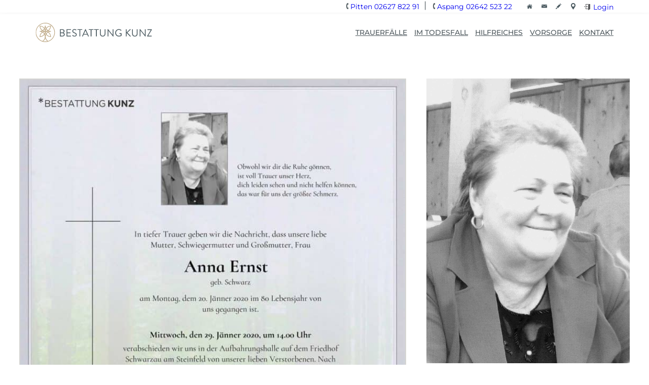

--- FILE ---
content_type: text/css
request_url: https://www.bestattung-kunz.at/wp-content/themes/bestattungkunz/assets/css/theme.css?v=1&ver=1750856879
body_size: 9253
content:
header.wp-block-template-part{position:fixed;top:0;left:0;z-index:99;background-color:#fff;width:100%}header.wp-block-template-part .header-wrapper.shadow{box-shadow:0 -11px 13px 0px black}header.wp-block-template-part .header-wrapper{display:flex;flex-wrap:wrap;transition:all 0.2s ease-in-out}header.wp-block-template-part .header-wrapper .top-menu{width:100%;height:25px;padding-top:3px;box-shadow:0 -11px 13px 0px black}header.wp-block-template-part .header-wrapper .top-menu p{font-size:var(--wp--preset--font-size--14-px);padding:0;margin:0;margin-right:20px}header.wp-block-template-part .header-wrapper .top-menu .inner{max-width:var(--wp--style--global--content-size);margin-left:auto;margin-right:auto;display:flex;flex-direction:row;justify-content:flex-end;padding-right:15px;height:19px}header.wp-block-template-part .header-wrapper .top-menu .inner .phone-modal{height:19px;width:19px;margin-top:4px}header.wp-block-template-part .header-wrapper .top-menu .inner .phone-modal .wp-block-image{height:19px;width:19px;display:block}header.wp-block-template-part .header-wrapper .top-menu .inner .phone-modal .wp-block-image img{height:11px;width:6px}header.wp-block-template-part .header-wrapper .top-menu .inner .phone-one{display:flex;position:relative}header.wp-block-template-part .header-wrapper .top-menu .inner .phone-one p{display:none}header.wp-block-template-part .header-wrapper .top-menu .inner .phone-one:after{display:none;position:absolute;content:'|';top:-7px;right:6px}header.wp-block-template-part .header-wrapper .top-menu .inner .phone-two{position:relative;display:none}header.wp-block-template-part .header-wrapper .top-menu .inner .phone-two:after{display:none;position:absolute;content:'|';top:-7px;right:6px}header.wp-block-template-part .header-wrapper .top-menu .inner .phone-three{display:flex;position:relative}header.wp-block-template-part .header-wrapper .top-menu .inner .phone-three p{display:none}header.wp-block-template-part .header-wrapper .top-menu .inner .phone-one,header.wp-block-template-part .header-wrapper .top-menu .inner .phone-two,header.wp-block-template-part .header-wrapper .top-menu .inner .phone-three{margin:0}header.wp-block-template-part .header-wrapper .top-menu .inner .phone-one a,header.wp-block-template-part .header-wrapper .top-menu .inner .phone-two a,header.wp-block-template-part .header-wrapper .top-menu .inner .phone-three a{text-decoration:none;position:relative;padding-left:15px;line-height:1em}header.wp-block-template-part .header-wrapper .top-menu .inner .phone-one a:before,header.wp-block-template-part .header-wrapper .top-menu .inner .phone-two a:before,header.wp-block-template-part .header-wrapper .top-menu .inner .phone-three a:before{position:absolute;content:'';top:0;left:6px;width:6px;height:12px;background-image:url("../img/phone-icon.svg");background-repeat:no-repeat;background-position:center}header.wp-block-template-part .header-wrapper .top-menu .inner .phone-one img,header.wp-block-template-part .header-wrapper .top-menu .inner .phone-two img,header.wp-block-template-part .header-wrapper .top-menu .inner .phone-three img{height:12px}header.wp-block-template-part .header-wrapper .top-menu .inner .wp-block-image{padding:0;margin:0;width:30px;display:flex;justify-content:center}header.wp-block-template-part .header-wrapper .top-menu .inner .wp-block-image a{display:flex;justify-content:center;align-items:center}header.wp-block-template-part .header-wrapper .top-menu .inner .icons{display:flex;flex-direction:row;width:180px;height:19px;padding:0;margin:0}header.wp-block-template-part .header-wrapper .top-menu .inner .icons .login{padding:0;margin:0;display:flex;flex-direction:row;margin-right:0}header.wp-block-template-part .header-wrapper .top-menu .inner .icons .login p{margin:0;padding:0;font-size:var(--wp--preset--font-size--14-px);margin-left:25px}header.wp-block-template-part .header-wrapper .top-menu .inner .icons .login p a{text-decoration:none;position:relative}header.wp-block-template-part .header-wrapper .top-menu .inner .icons .login p a:before{position:absolute;content:'';top:3px;left:-18px;background-image:url("../img/login-icon.svg");width:12px;height:12px;background-repeat:no-repeat}header.wp-block-template-part .header-wrapper .header-bottom{display:flex;flex-direction:row;flex-wrap:wrap;justify-content:space-between;align-items:center;margin-top:0;max-width:var(--wp--style--global--content-size);width:100%;margin-left:auto;margin-right:auto}header.wp-block-template-part .header-wrapper .header-bottom .logo-wrapper{padding:16px 20px 26px 0}header.wp-block-template-part .header-wrapper .header-bottom .nav-wrapper{margin:0;padding:5px;border:solid 1px black;border-radius:5px;height:28px}header.wp-block-template-part .header-wrapper .header-bottom .nav-wrapper ul li:not(:last-child){margin-right:14px}header.wp-block-template-part .header-wrapper .header-bottom .nav-wrapper ul li a{text-transform:uppercase;font-weight:500}header.wp-block-template-part .header-wrapper .header-bottom .nav-wrapper ul li a:hover{text-decoration:none;opacity:0.6}header.wp-block-template-part .header-wrapper .header-bottom .nav-wrapper ul li.current-menu-item a{color:var(--wp--preset--color--primary)}header.wp-block-template-part .header-wrapper .header-bottom .wp-block-navigation__responsive-container-open{height:16px;width:28px;position:relative;z-index:4;pointer-events:all}header.wp-block-template-part .header-wrapper .header-bottom .wp-block-navigation__responsive-container-open svg{position:absolute;top:7px;height:2px;background-color:var(--wp--preset--color--secondary);width:100%;opacity:1.0;transition:all 0.6s ease-out, opacity 0.7s 0.4s}header.wp-block-template-part .header-wrapper .header-bottom .wp-block-navigation__responsive-container-open svg rect{display:none}header.wp-block-template-part .header-wrapper .header-bottom .wp-block-navigation__responsive-container-open:before,header.wp-block-template-part .header-wrapper .header-bottom .wp-block-navigation__responsive-container-open:after{content:'';position:absolute;height:2px;width:100%;background-color:var(--wp--preset--color--secondary);transition:all 0.7s, top 0.2s 0.7s, bottom 0.2s 0.7s, transform 0.7s 0.0s}header.wp-block-template-part .header-wrapper .header-bottom .wp-block-navigation__responsive-container-open:before{top:0px}header.wp-block-template-part .header-wrapper .header-bottom .wp-block-navigation__responsive-container-open:after{bottom:0px}header.wp-block-template-part .header-wrapper .header-bottom .wp-block-site-logo img.custom-logo{width:230px;height:38px}header.wp-block-template-part .header-wrapper .modal{display:none}header.wp-block-template-part .header-wrapper .modal.open{position:fixed;top:0;left:0;height:100vh;width:100vw;background-color:#fff;display:flex;flex-direction:column;justify-content:center;z-index:5;text-align:center}header.wp-block-template-part .header-wrapper .modal.open .exit{position:absolute;top:30px;right:30px;width:30px;height:30px;cursor:pointer}header.wp-block-template-part .header-wrapper .modal.open .exit:hover:before{opacity:0.6}header.wp-block-template-part .header-wrapper .modal.open .exit:before{content:'';position:absolute;top:0;left:0;width:30px;height:30px;background-image:url("../img/icon-exit.svg");background-repeat:no-repeat}header.wp-block-template-part .header-wrapper .modal.open .phone a{position:relative;padding-left:20px;text-decoration:none}header.wp-block-template-part .header-wrapper .modal.open .phone a:before{position:absolute;content:'';top:2px;left:6px;width:8px;height:14px;background-image:url("../img/phone-icon.svg");background-repeat:no-repeat;background-position:center}body.ostermann header.wp-block-template-part .header-wrapper .header-bottom .wp-block-site-logo img.custom-logo{width:235px;height:30px;padding-top:9px}body.neunkirchen header.wp-block-template-part .header-wrapper .header-bottom .wp-block-site-logo img.custom-logo{width:251px;height:auto;padding-top:9px}.editor-styles-wrapper header.wp-block-template-part .modal{display:unset;width:100%;border:solid 1px black;padding:30px}.editor-styles-wrapper header.wp-block-template-part .header-bottom .block-library-html__edit{display:none}.editor-styles-wrapper footer.wp-block-template-part .block-library-html__edit{display:none}html .wp-block-navigation__responsive-container{opacity:0;transition:all 0.3s;top:19px}html.has-modal-open .wp-block-navigation__responsive-container{z-index:3 !important;opacity:1}button.wp-block-navigation__responsive-container-close{opacity:0}html .wp-block-navigation__responsive-container-open svg{opacity:1}html.has-modal-open .wp-block-navigation__responsive-container-open svg{opacity:0}html .wp-block-navigation__responsive-container .wp-block-navigation__responsive-container-content.wp-block-navigation__responsive-container-content.wp-block-navigation__responsive-container-content{justify-content:center;align-items:center}html.has-modal-open .header-bottom .wp-block-navigation__responsive-container.is-menu-open.has-modal-open .wp-block-navigation__responsive-close{height:100%}html.has-modal-open .header-bottom .wp-block-navigation__responsive-container.is-menu-open.has-modal-open .wp-block-navigation__responsive-close .wp-block-navigation__responsive-dialog{height:100%}html.has-modal-open .header-bottom .wp-block-navigation__responsive-container.is-menu-open.has-modal-open .wp-block-navigation__responsive-close .wp-block-navigation__responsive-dialog .wp-block-navigation__responsive-container-content{height:100%;width:100%}html.has-modal-open .header-bottom .wp-block-navigation__responsive-container.is-menu-open.has-modal-open .wp-block-navigation__responsive-close .wp-block-navigation__responsive-dialog .wp-block-navigation__responsive-container-content .wp-block-navigation__container{width:100%;display:flex;align-items:center;justify-content:center}html.has-modal-open .header-bottom .wp-block-navigation__responsive-container.is-menu-open.has-modal-open .wp-block-navigation__responsive-close .wp-block-navigation__responsive-dialog .wp-block-navigation__responsive-container-content .wp-block-navigation__container li{margin-bottom:30px}html.has-modal-open .header-bottom .wp-block-navigation__responsive-container.is-menu-open.has-modal-open .wp-block-navigation__responsive-close .wp-block-navigation__responsive-dialog .wp-block-navigation__responsive-container-content .wp-block-navigation__container li a{font-size:24px}html.has-modal-open .header-bottom .wp-block-navigation__responsive-container.is-menu-open.has-modal-open .wp-block-navigation__responsive-close .wp-block-navigation__responsive-dialog .wp-block-navigation__responsive-container-content .wp-block-navigation__container li a:focus{text-decoration:none}html.has-modal-open .header-bottom .nav-wrapper nav .wp-block-navigation__responsive-container-open{pointer-events:none}html.has-modal-open .header-bottom .nav-wrapper nav .wp-block-navigation__responsive-container-open svg{opacity:0.0;transition:all 0.6s ease-out, opacity 0.0s 0.2s}html.has-modal-open .header-bottom .nav-wrapper nav .wp-block-navigation__responsive-container-open:before,html.has-modal-open .header-bottom .nav-wrapper nav .wp-block-navigation__responsive-container-open:after{transition:top 0.2s 0.0s, bottom 0.2s 0.0s, transform 0.7s 0.2s}html.has-modal-open .header-bottom .nav-wrapper nav .wp-block-navigation__responsive-container-open:before{transform:rotate(-45deg);top:7px}html.has-modal-open .header-bottom .nav-wrapper nav .wp-block-navigation__responsive-container-open:after{transform:rotate(45deg);bottom:7px}html.has-modal-open button.wp-block-navigation__responsive-container-close{opacity:0;z-index:10;width:40px;height:40px;top:38px !important;right:14px !important}html.has-modal-open .wp-block-navigation__responsive-container:after{content:'';position:fixed;top:68px;left:0;width:100%;height:150%}html.has-modal-open .wp-block-navigation__responsive-container .wp-block-navigation__responsive-close{z-index:1}@media only screen and (min-width: 600px){body:not(.neunkirchen) header.wp-block-template-part .header-wrapper .top-menu .inner{padding-right:0}body:not(.neunkirchen) header.wp-block-template-part .header-wrapper .top-menu .inner .phone-modal{display:none}body:not(.neunkirchen) header.wp-block-template-part .header-wrapper .top-menu .inner .phone-one{display:flex}body:not(.neunkirchen) header.wp-block-template-part .header-wrapper .top-menu .inner .phone-one p{display:flex;align-items:center}body:not(.neunkirchen) header.wp-block-template-part .header-wrapper .top-menu .inner .phone-one:after{display:block}body:not(.neunkirchen) header.wp-block-template-part .header-wrapper .top-menu .inner .phone-two{display:flex}body:not(.neunkirchen) header.wp-block-template-part .header-wrapper .top-menu .inner .phone-two p{display:flex;align-items:center}body:not(.neunkirchen) header.wp-block-template-part .header-wrapper .top-menu .inner .phone-two:after{display:none}body:not(.neunkirchen) header.wp-block-template-part .header-wrapper .top-menu .inner .phone-three{display:flex}body:not(.neunkirchen) header.wp-block-template-part .header-wrapper .top-menu .inner .phone-three p{display:flex;align-items:center}body:not(.neunkirchen) header.wp-block-template-part .header-wrapper .top-menu .inner .icons .login{margin-right:0}header.wp-block-template-part .header-wrapper .top-menu .inner .phone-two:after{display:block}header.wp-block-template-part .header-wrapper .header-bottom .logo-wrapper{padding:20px 20px 20px 0}header.wp-block-template-part .header-wrapper .header-bottom .nav-wrapper{height:auto;width:100%;border:none;padding:0;display:flex;justify-content:center}header.wp-block-template-part .header-wrapper .header-bottom .nav-wrapper nav{height:100%}header.wp-block-template-part .header-wrapper .header-bottom .nav-wrapper nav .wp-block-navigation__responsive-container{top:0}header.wp-block-template-part .header-wrapper .header-bottom .nav-wrapper nav .wp-block-navigation__responsive-container-content{margin-top:20px;margin-bottom:20px;width:auto;font-size:var(--wp--preset--font-size--14-px);top:0}header.wp-block-template-part .header-wrapper .header-bottom .wp-block-navigation__responsive-container{opacity:1}}@media only screen and (min-width: 830px){body.neunkirchen header.wp-block-template-part .header-wrapper .top-menu .inner{padding-right:0}body.neunkirchen header.wp-block-template-part .header-wrapper .top-menu .inner .phone-modal{display:none}body.neunkirchen header.wp-block-template-part .header-wrapper .top-menu .inner .phone-one{display:flex}body.neunkirchen header.wp-block-template-part .header-wrapper .top-menu .inner .phone-one p{display:flex;align-items:center}body.neunkirchen header.wp-block-template-part .header-wrapper .top-menu .inner .phone-one:after{display:block}body.neunkirchen header.wp-block-template-part .header-wrapper .top-menu .inner .phone-two{display:flex}body.neunkirchen header.wp-block-template-part .header-wrapper .top-menu .inner .phone-two p{display:flex;align-items:center}body.neunkirchen header.wp-block-template-part .header-wrapper .top-menu .inner .phone-two:after{display:block}body.neunkirchen header.wp-block-template-part .header-wrapper .top-menu .inner .phone-three{display:flex}body.neunkirchen header.wp-block-template-part .header-wrapper .top-menu .inner .phone-three p{display:flex;align-items:center}body.neunkirchen header.wp-block-template-part .header-wrapper .top-menu .inner .icons .login{margin-right:0}}@media only screen and (min-width: 1030px){header.wp-block-template-part .header-wrapper .header-bottom .nav-wrapper{height:auto;width:auto;border:none;padding:0;justify-content:flex-end}header.wp-block-template-part .header-wrapper .header-bottom .nav-wrapper nav{height:100%}header.wp-block-template-part .header-wrapper .header-bottom .nav-wrapper nav .wp-block-navigation__responsive-container{top:0}}@media only screen and (min-width: 600px){body.ostermann header.wp-block-template-part .header-wrapper .header-bottom .wp-block-site-logo img.custom-logo{width:298px;height:38px;padding-top:0}body.neunkirchen header.wp-block-template-part .header-wrapper .header-bottom .wp-block-site-logo img.custom-logo{width:375px;height:auto;padding-top:9px}}.wp-block-button:not(.is-style-textlink) .wp-block-button__link:hover{color:var(--wp--preset--color--secondary);background-color:#fff;opacity:1.0}.wp-block-button:not(.is-style-textlink) .wp-block-button__link{box-shadow:0 3px 6px rgba(0,0,0,0.16);padding:0.6em 2em}.wp-block-button.is-style-secondary .wp-block-button__link{background:var(--wp--preset--color--primary)}.wp-block-button.is-style-textlink .wp-block-button__link{background:transparent;box-shadow:none;color:var(--wp--preset--color--foreground);font-weight:700;font-size:var(--wp--preset--font-size--small);text-decoration:underline;padding:0}.wp-block-post-excerpt{text-align:center}p{margin:0}.entry-content.entry-content h2+p,.entry-content.entry-content h3+p,.entry-content.entry-content h4+p,.entry-content.entry-content p+p{margin-top:0.5em}blockquote.wp-block-quote{border-left:2px solid var(--wp--preset--color--foreground);padding-left:1.5em}blockquote.wp-block-quote p{font-size:1.5rem;font-style:italic;font-weight:bold;line-height:1.4;margin:0}blockquote.wp-block-quote cite{font-size:var(--wp--preset--font-size--small)}blockquote.wp-block-quote:only-child{margin-bottom:0.7em}.yoast-breadcrumbs.yoast-breadcrumbs{max-width:1280px;color:var(--wp--preset--color--gray-text);font-size:12px}.yoast-breadcrumbs.yoast-breadcrumbs a{text-decoration:none;color:var(--wp--preset--color--gray-text)}.yoast-breadcrumbs.yoast-breadcrumbs a:hover{color:var(--wp--preset--color--tertiary)}@media screen and (min-width: 768px){.yoast-breadcrumbs.yoast-breadcrumbs{font-size:14px}}@media screen and (min-width: 1024px){.wp-block-media-text img{border-radius:15px}.wp-block-media-text.has-media-on-the-right .wp-block-media-text__content{padding-left:0}.wp-block-media-text:not(.has-media-on-the-right) .wp-block-media-text__content{padding-right:0}.wp-block[data-align="wide"] .wp-block-media-text,.wp-block-media-text.alignwide{width:Min(80vw, 910px);max-width:Min(80vw, 910px)}.wp-block[data-align="wide"] .wp-block-media-text.has-media-on-the-right,.wp-block-media-text.alignwide.has-media-on-the-right{transform:translateX(calc((-768px + Min(80vw, 910px)) / 2))}.wp-block[data-align="wide"] .wp-block-media-text:not(.has-media-on-the-right),.wp-block-media-text.alignwide:not(.has-media-on-the-right){transform:translateX(calc((768px - Min(80vw, 910px)) / 2))}}.entry-content ul{padding-left:1em}.entry-content ul li{line-height:1.5;margin-bottom:0.3em}ul.wp-block-categories,.wp-block-categories>ul{list-style-type:none;display:flex;justify-content:center;flex-wrap:wrap;column-gap:2em;padding-left:0;margin-top:calc(3 * var(--wp--style--block-gap));margin-bottom:calc(3 * var(--wp--style--block-gap))}ul.wp-block-categories a,.wp-block-categories>ul a{text-transform:uppercase;font-size:0.77rem;font-weight:600;text-decoration:none;color:var(--wp--preset--color--tertiary)}ul.wp-block-categories a:hover,.wp-block-categories>ul a:hover{color:var(--wp--preset--color--primary)}ul.wp-block-categories .current-cat a,.wp-block-categories>ul .current-cat a{color:var(--wp--preset--color--primary)}.all-categories a{text-transform:uppercase;font-size:0.77rem;font-weight:600;text-decoration:none;color:var(--wp--preset--color--tertiary)}.all-categories a:hover{color:var(--wp--preset--color--primary)}.wp-block-term-description{font-size:var(--wp--preset--font-size--large);font-weight:bold}.wp-block-query-pagination.wp-block-query-pagination{margin-top:calc(2 * var(--wp--style--block-gap));margin-bottom:calc(3 * var(--wp--style--block-gap))}.wp-block-query-pagination.wp-block-query-pagination .wp-block-query-pagination-previous,.wp-block-query-pagination.wp-block-query-pagination .wp-block-query-pagination-next{text-transform:uppercase;font-size:0.77rem;font-weight:600}.wp-block-query-pagination.wp-block-query-pagination a{text-decoration:none}.wp-block-query-pagination.wp-block-query-pagination a:hover{color:var(--wp--preset--color--tertiary)}.wp-block-query-pagination.wp-block-query-pagination .page-numbers.current{font-weight:bold}.cover.cover{height:80vh}.cover.cover .wp-block-cover{height:100%}.cover.cover .wp-block-cover .wp-block-cover__background{background:transparent}.cover.cover .wp-block-cover .wp-block-cover__inner-container{max-width:var(--wp--style--global--content-size);width:100%;margin-left:auto;margin-right:auto;font-family:'Source Serif Pro';font-style:italic}.cover.cover .wp-block-cover .wp-block-cover__inner-container p{text-align:left;--wp--preset--font-size--x-large: 28px}@media only screen and (min-width: 800px){.cover.cover{height:77vh}.cover.cover .wp-block-cover .wp-block-cover__inner-container p{--wp--preset--font-size--x-large: 40px}}@media only screen and (min-width: 1100px){.cover.cover .wp-block-cover .wp-block-cover__inner-container{max-width:calc( var(--wp--style--global--content-size) - 160px)}}.image-left-text-right.image-left-text-right .text,.text-left-image-right.text-left-image-right .text,.text-two-images.text-two-images .text,.two-images-left-list-right .text,.two-images-text.two-images-text .text{width:100%;margin-top:20px;padding-left:20px;padding-right:20px}.image-left-text-right.image-left-text-right .text h2,.image-left-text-right.image-left-text-right .text h3,.text-left-image-right.text-left-image-right .text h2,.text-left-image-right.text-left-image-right .text h3,.text-two-images.text-two-images .text h2,.text-two-images.text-two-images .text h3,.two-images-left-list-right .text h2,.two-images-left-list-right .text h3,.two-images-text.two-images-text .text h2,.two-images-text.two-images-text .text h3{margin:0;text-align:left}.image-left-text-right.image-left-text-right .text .wp-block-buttons,.text-left-image-right.text-left-image-right .text .wp-block-buttons,.text-two-images.text-two-images .text .wp-block-buttons,.two-images-left-list-right .text .wp-block-buttons,.two-images-text.two-images-text .text .wp-block-buttons{justify-content:center}.image-left-text-right.image-left-text-right .text .wp-block-buttons .wp-block-button__link,.text-left-image-right.text-left-image-right .text .wp-block-buttons .wp-block-button__link,.text-two-images.text-two-images .text .wp-block-buttons .wp-block-button__link,.two-images-left-list-right .text .wp-block-buttons .wp-block-button__link,.two-images-text.two-images-text .text .wp-block-buttons .wp-block-button__link{margin-top:20px}@media only screen and (min-width: 900px){.image-left-text-right.image-left-text-right .text,.text-left-image-right.text-left-image-right .text,.text-two-images.text-two-images .text,.two-images-left-list-right .text,.two-images-text.two-images-text .text{flex-direction:column;display:flex;justify-content:center;margin-top:0}.image-left-text-right.image-left-text-right .text h2,.image-left-text-right.image-left-text-right .text h3,.text-left-image-right.text-left-image-right .text h2,.text-left-image-right.text-left-image-right .text h3,.text-two-images.text-two-images .text h2,.text-two-images.text-two-images .text h3,.two-images-left-list-right .text h2,.two-images-left-list-right .text h3,.two-images-text.two-images-text .text h2,.two-images-text.two-images-text .text h3{padding:0}.image-left-text-right.image-left-text-right .text .wp-block-buttons,.text-left-image-right.text-left-image-right .text .wp-block-buttons,.text-two-images.text-two-images .text .wp-block-buttons,.two-images-left-list-right .text .wp-block-buttons,.two-images-text.two-images-text .text .wp-block-buttons{justify-content:flex-start}}.text-left-image-right.text-left-image-right{display:flex;flex-direction:column;margin-top:30px}.text-left-image-right.text-left-image-right .image{width:100%}.text-left-image-right.text-left-image-right .image img{width:100%;height:100%;object-fit:cover}@media only screen and (min-width: 900px){.text-left-image-right.text-left-image-right{display:flex;flex-direction:row-reverse;margin-top:55px}.text-left-image-right.text-left-image-right .image{width:49%}.text-left-image-right.text-left-image-right .image .wp-block-image{margin:0;width:100%;height:100%}.text-left-image-right.text-left-image-right .image img{width:100%;height:100%;object-fit:cover}.text-left-image-right.text-left-image-right .image figure .components-resizable-box__container{max-width:100% !important;max-height:100% !important;width:100% !important;height:100% !important}.text-left-image-right.text-left-image-right .text{width:51%}.text-left-image-right.version-two .image{width:49%}.text-left-image-right.version-two .image .wp-block-image{margin:0;height:100%}.text-left-image-right.version-two .text{width:51%}}@media only screen and (min-width: 1200px){.text-left-image-right.text-left-image-right .text{padding-left:0;padding-right:30px}}.text-two-images.text-two-images{display:flex;flex-direction:column-reverse;margin-top:30px}.text-two-images.text-two-images .two-images{width:100%;display:flex;flex-direction:row}.text-two-images.text-two-images .two-images .wp-block-group{margin:0}.text-two-images.text-two-images .two-images .wp-block-group .wp-block-image{width:100%;height:100%}.text-two-images.text-two-images .two-images .wp-block-group .wp-block-image img{width:100%;height:100%;object-fit:cover}.text-two-images.text-two-images .two-images .image-one{width:calc(36% - 10px);margin-right:10px}.text-two-images.text-two-images .two-images .image-two{width:64%}.text-two-images.text-two-images .two-images .image-one figure .components-resizable-box__container,.text-two-images.text-two-images .two-images .image-two figure .components-resizable-box__container{max-width:100% !important;max-height:100% !important;width:100% !important;height:100% !important}@media only screen and (min-width: 900px){.text-two-images.text-two-images{display:flex;flex-direction:row;margin-top:57px}.text-two-images.text-two-images .text{width:35%}.text-two-images.text-two-images .two-images{width:65%;margin-top:0}}@media only screen and (min-width: 1200px){.two-images-text.two-images-text .text{padding-left:0;padding-right:17px}}.image-left-text-right.image-left-text-right{display:flex;flex-direction:column;margin-top:30px}.image-left-text-right.image-left-text-right .image{width:100%}.image-left-text-right.image-left-text-right .image .wp-block-image{margin:0;width:100%;height:100%}.image-left-text-right.image-left-text-right .image img{width:100%;height:100%;object-fit:cover}.image-left-text-right.image-left-text-right .text{width:100%;margin-top:0}@media only screen and (min-width: 900px){.image-left-text-right.image-left-text-right{display:flex;flex-direction:row;margin-top:70px}.image-left-text-right.image-left-text-right .image{width:49%}.image-left-text-right.image-left-text-right .image img{width:100%;height:100%;object-fit:cover}.image-left-text-right.image-left-text-right .image figure .components-resizable-box__container{max-width:100% !important;max-height:100% !important;width:100% !important;height:100% !important}.image-left-text-right.image-left-text-right .text{width:51%;flex-direction:column;display:flex;justify-content:center}.image-left-text-right.image-left-text-right .text h3{margin:0;padding:0;text-align:left;font-size:var(--wp--preset--font-size--31-px)}}@media only screen and (min-width: 1200px){.image-left-text-right.image-left-text-right .text{padding-left:30px;padding-right:0}}.two-images-text.two-images-text{display:flex;flex-direction:column-reverse;margin-top:30px}.two-images-text.two-images-text .two-images{width:100%;display:flex;flex-direction:row-reverse}.two-images-text.two-images-text .two-images .wp-block-group{margin:0}.two-images-text.two-images-text .two-images .wp-block-group .wp-block-image{width:100%;height:100%}.two-images-text.two-images-text .two-images .wp-block-group .wp-block-image img{width:100%;height:100%;object-fit:cover}.two-images-text.two-images-text .two-images .image-one{width:calc(36% - 10px);margin-left:10px}.two-images-text.two-images-text .two-images .image-two{width:64%}.two-images-text.two-images-text .two-images .image-one figure .components-resizable-box__container,.two-images-text.two-images-text .two-images .image-two figure .components-resizable-box__container{max-width:100% !important;max-height:100% !important;width:100% !important;height:100% !important}@media only screen and (min-width: 900px){.two-images-text.two-images-text{display:flex;flex-direction:row-reverse;margin-top:70px}.two-images-text.two-images-text .text{width:35%}.two-images-text.two-images-text .two-images{width:65%;margin-top:0}}@media only screen and (min-width: 1200px){.two-images-text.two-images-text .text{padding-left:20px;padding-right:0}}.two-images-left-list-right{margin-top:30px;display:flex;flex-direction:column}.two-images-left-list-right .images{width:100%}.two-images-left-list-right .images .wp-block-image{margin:0;height:100%}.two-images-left-list-right .images .wp-block-image:first-child{margin-bottom:18px}.two-images-left-list-right .list{width:100%;margin-top:20px}.two-images-left-list-right .list ul{margin:0}@media only screen and (min-width: 900px){.two-images-left-list-right{margin-top:55px;flex-direction:row}.two-images-left-list-right .images{width:49%}.two-images-left-list-right .images .wp-block-image{margin:0;height:50%}.two-images-left-list-right .images .wp-block-image img{height:100%;width:100%;object-fit:cover}.two-images-left-list-right .list{width:51%;margin-top:0;flex-direction:column;display:flex;justify-content:center;padding-top:35px;padding-left:25px}}.pattern-list{margin-top:30px}.pattern-list p{margin:0}@media only screen and (min-width: 900px){.pattern-list{margin-top:100px}.pattern-list ul{columns:2;column-gap:52px}}.text-left-two-images-right.text-left-two-images-right{display:flex;flex-direction:column;margin-top:30px}.text-left-two-images-right.text-left-two-images-right .image{width:100%;display:flex;flex-direction:row}.text-left-two-images-right.text-left-two-images-right .image .wp-block-image:first-child{width:46%;margin-right:10px}.text-left-two-images-right.text-left-two-images-right .image .wp-block-image:nth-child(2){width:54%}.text-left-two-images-right.text-left-two-images-right .image .wp-block-image img{width:100%;height:100%;object-fit:cover}.text-left-two-images-right.text-left-two-images-right .text{padding-left:20px;padding-right:20px}@media only screen and (min-width: 900px){.text-left-two-images-right.text-left-two-images-right{display:flex;flex-direction:row-reverse;margin-top:55px}.text-left-two-images-right.text-left-two-images-right .image{width:52%;min-height:350px}.text-left-two-images-right.text-left-two-images-right .image .wp-block-image{margin:0;height:100%}.text-left-two-images-right.text-left-two-images-right .image .wp-block-image img{width:100%;height:100%;object-fit:cover}.text-left-two-images-right.text-left-two-images-right .image figure .components-resizable-box__container{max-width:100% !important;max-height:100% !important;width:100% !important;height:100% !important}.text-left-two-images-right.text-left-two-images-right .text{width:50%}.text-left-two-images-right.text-left-two-images-right .text h2{padding-top:0}}@media only screen and (min-width: 1200px){.text-left-two-images-right.text-left-two-images-right .text{padding-left:0;padding-right:30px}}footer.wp-block-template-part{margin-top:70px}footer.wp-block-template-part a{text-decoration:none}footer.wp-block-template-part .top{min-height:220px;background-color:#c3c7ca;padding-top:35px;padding-bottom:23px;position:relative;--wp--custom--spacing--large: 40px}footer.wp-block-template-part .top .wp-block-columns .wp-block-column{display:flex;flex-direction:column;margin-bottom:20px}footer.wp-block-template-part .top .wp-block-columns .wp-block-column h4{font-family:'Montserrat';font-size:var(--wp--preset--font-size--15-px);color:var(--wp--preset--color--secondary);font-style:normal;font-weight:600;text-align:center;padding-left:0;padding-right:0;margin:0}footer.wp-block-template-part .top .wp-block-columns .wp-block-column p{margin:0;font-size:var(--wp--preset--font-size--13-px);color:var(--wp--preset--color--secondary);min-height:0;text-align:center}footer.wp-block-template-part .top .wp-block-columns .wp-block-column .wp-block-buttons{align-items:flex-end;gap:4px;margin-block-start:0;min-height:0;justify-content:center;align-items:center;flex-direction:column;margin-top:15px}footer.wp-block-template-part .top .wp-block-columns .wp-block-column .wp-block-buttons .wp-block-button{transition:all 0.3s ease-in-out;margin-top:0}footer.wp-block-template-part .top .wp-block-columns .wp-block-column .wp-block-buttons .wp-block-button .wp-block-button__link{position:relative;font-size:var(--wp--preset--font-size--13-px);padding:6px 5px 6px 20px;line-height:1em;background-color:transparent;color:var(--wp--preset--color--secondary);border:solid 1px var(--wp--preset--color--secondary);box-shadow:none;margin-top:0}footer.wp-block-template-part .top .wp-block-columns .wp-block-column .wp-block-buttons .wp-block-button:hover{opacity:0.6}footer.wp-block-template-part .top .wp-block-columns .wp-block-column .wp-block-buttons .wp-block-button.button-download .wp-block-button__link:before{position:absolute;content:'';background-image:url("../img/icon-download.svg");background-repeat:no-repeat;width:10px;height:10px;left:6px;top:8px}footer.wp-block-template-part .top .wp-block-columns .wp-block-column .wp-block-buttons .wp-block-button.button-arrival .wp-block-button__link:before{position:absolute;content:'';background-image:url("../img/map-icon.svg");background-repeat:no-repeat;width:8px;height:12px;left:7px;top:7px}footer.wp-block-template-part .top .wp-block-columns .wp-block-column .contact-form{margin-top:15px;display:flex;justify-content:center}footer.wp-block-template-part .top .wp-block-columns .wp-block-column .contact-form p{min-height:0}footer.wp-block-template-part .top .wp-block-columns .wp-block-column .contact-form .nf-form-cont{width:100%}footer.wp-block-template-part .top .wp-block-columns .wp-block-column .contact-form .nf-form-title{display:none}footer.wp-block-template-part .top .wp-block-columns .wp-block-column .contact-form .nf-form-cont{margin:0}footer.wp-block-template-part .top .wp-block-columns .wp-block-column .contact-form .nf-before-form-content{display:none}footer.wp-block-template-part .top .wp-block-columns .wp-block-column .contact-form .nf-form-content{padding:0;margin:0}footer.wp-block-template-part .top .wp-block-columns .wp-block-column .contact-form .nf-form-content .nf-field-container{margin-bottom:10px}footer.wp-block-template-part .top .wp-block-columns .wp-block-column .contact-form .nf-form-content .nf-field-container .nf-field-label{display:none}footer.wp-block-template-part .top .wp-block-columns .wp-block-column .contact-form .nf-form-content .nf-field-container input,footer.wp-block-template-part .top .wp-block-columns .wp-block-column .contact-form .nf-form-content .nf-field-container textarea{height:36px;font-size:16px;padding:8px 6px;width:100%;font-family:'Montserrat';color:var(--wp--preset--color--secondary)}footer.wp-block-template-part .top .wp-block-columns .wp-block-column .contact-form .nf-form-content .nf-field-container textarea{height:65px}footer.wp-block-template-part .top .wp-block-columns .wp-block-column .contact-form .nf-pass.field-wrap .nf-field-element::after{font-size:15px;height:36px;top:-7px;right:6px;color:var(--wp--preset--color--secondary)}footer.wp-block-template-part .top .wp-block-columns .wp-block-column .contact-form .nf-error .nf-error-msg,footer.wp-block-template-part .top .wp-block-columns .wp-block-column .contact-form .nf-error-msg{font-size:12px;color:var(--wp--preset--color--secondary) !important}footer.wp-block-template-part .top .wp-block-columns .wp-block-column .contact-form .nf-error .ninja-forms-field{border-color:var(--wp--preset--color--secondary) !important}footer.wp-block-template-part .top .wp-block-columns .wp-block-column .contact-form .nf-error.field-wrap .nf-field-element::after{background:var(--wp--preset--color--secondary);color:#fff;font-family:FontAwesome;font-size:20px;content:"\f12a";position:absolute;top:0;right:-8px;bottom:1px;height:36px;width:36px;line-height:36px;text-align:center;transition:all .5s}footer.wp-block-template-part .top .wp-block-columns .wp-block-column .contact-form .submit-container{text-align:center;margin-top:20px}footer.wp-block-template-part .top .wp-block-columns .wp-block-column .contact-form button{background:transparent;color:var(--wp--preset--color--secondary);border:solid 1px var(--wp--preset--color--secondary);cursor:pointer;padding:6px 5px 6px 5px;font-size:14px;line-height:1em}footer.wp-block-template-part .top .wp-block-columns .wp-block-column .contact-form button:hover{opacity:0.6}footer.wp-block-template-part .top .wp-block-columns .col-one h4{margin-bottom:20px}footer.wp-block-template-part .top .wp-block-columns .col-four h4{margin-bottom:20px}footer.wp-block-template-part .top .anchor-button{position:absolute;top:-15px;left:calc(50% - 15px);display:block;width:30px;height:30px;background-color:#b0b5b9;border-radius:50%}footer.wp-block-template-part .top .anchor-button:after{position:absolute;content:'';background-image:url("../img/arrow-up.svg");background-repeat:no-repeat;width:15px;height:20px;top:5px;left:9px}footer.wp-block-template-part .bottom{--wp--custom--spacing--large: 30px;padding-bottom:30px;font-size:11px;display:flex;align-items:center;flex-direction:row;justify-content:space-between;max-width:var(--wp--style--global--content-size);margin-left:auto;margin-right:auto}footer.wp-block-template-part .bottom p{margin:0}footer.wp-block-template-part .bottom .wp-block-group{padding:0;margin:0 !important;color:var(--wp--preset--color--secondary)}footer.wp-block-template-part .bottom .right{--wp--style--block-gap: 0}footer.wp-block-template-part .bottom .right ul li{padding-left:4px;padding-right:4px;position:relative}footer.wp-block-template-part .bottom .right ul li a{text-decoration:none}footer.wp-block-template-part .bottom .right ul li a:hover{color:black}footer.wp-block-template-part .bottom .right ul li:not(:last-child):after{position:absolute;content:'';border-right:solid 1px black;height:10px;width:1px;top:4px;right:-4px}@media only screen and (min-width: 800px){footer.wp-block-template-part .top{--wp--custom--spacing--large: 35px}footer.wp-block-template-part .top .wp-block-columns .wp-block-column h4{text-align:left;min-height:37px;margin-bottom:17px}footer.wp-block-template-part .top .wp-block-columns .wp-block-column p{text-align:left;min-height:83.2px}footer.wp-block-template-part .top .wp-block-columns .wp-block-column .wp-block-buttons{justify-content:flex-end;align-items:flex-start;min-height:81px}footer.wp-block-template-part .top .wp-block-columns .wp-block-column .contact-form .nf-form-content{padding:0;margin:0}footer.wp-block-template-part .top .wp-block-columns .wp-block-column .contact-form .nf-form-content .nf-field-container{margin-bottom:4px}footer.wp-block-template-part .top .wp-block-columns .wp-block-column .contact-form .nf-form-content .email-container{margin-bottom:4px}footer.wp-block-template-part .top .wp-block-columns .wp-block-column .contact-form .nf-form-content .nf-field-element{display:flex}footer.wp-block-template-part .top .wp-block-columns .wp-block-column .contact-form input{width:211px}footer.wp-block-template-part .top .wp-block-columns .wp-block-column .contact-form textarea{width:211px}footer.wp-block-template-part .top .wp-block-columns .wp-block-column .contact-form .submit-container{text-align:left;margin-top:0}footer.wp-block-template-part .top .wp-block-columns .col-four h4{margin-bottom:0}footer.wp-block-template-part .bottom{font-size:12px}}@media only screen and (min-width: 1024px){footer.wp-block-template-part .top .wp-block-columns{padding-left:0;padding-right:0}footer.wp-block-template-part .top .wp-block-columns .wp-block-column h4{min-height:0}}.trauerfall-carousel.trauerfall-carousel{margin-top:40px}.trauerfall-carousel.trauerfall-carousel h3{margin:0;padding:0;font-size:var(--wp--preset--font-size--18-px)}.trauerfall-carousel.trauerfall-carousel p{margin-top:12px}.flexslider.carousel{margin:0;padding-left:50px;padding-right:50px;max-width:var(--wp--style--global--content-size);margin-left:auto;margin-right:auto;position:relative}.flexslider.carousel .flex-viewport{margin-top:40px;max-height:2000px;-webkit-transition:all 1s ease;-moz-transition:all 1s ease;-ms-transition:all 1s ease;-o-transition:all 1s ease;transition:all 1s ease}.flexslider.carousel .flex-viewport ul.slides{zoom:1;margin:0;padding:0}.flexslider.carousel .flex-viewport ul.slides li a{text-decoration:none}.flexslider.carousel .flex-viewport ul.slides li a img{height:100%;width:100%;object-fit:cover;object-position:center;display:block;transition:all 0.4s ease-out;filter:grayscale(100%)}.flexslider.carousel .flex-viewport ul.slides li a .name{font-size:var(--wp--preset--font-size--14-px);margin-top:20px}.flexslider.carousel .flex-viewport ul.slides li a:hover img{filter:grayscale(0%)}.flexslider.carousel .flex-direction-nav{list-style-type:none;padding:0;margin:0;height:0}.flexslider.carousel .flex-direction-nav .flex-nav-prev{position:absolute;top:calc(50% - 41px);left:10px}.flexslider.carousel .flex-direction-nav .flex-nav-prev .flex-prev:after{content:'';position:absolute;top:27%;left:28%;background-image:url("../img/arrow-left.svg");width:7px;height:14px}.flexslider.carousel .flex-direction-nav .flex-nav-next{position:absolute;top:calc(50% - 41px);right:10px}.flexslider.carousel .flex-direction-nav .flex-nav-next .flex-next:after{content:'';position:absolute;top:27%;left:51%;background-image:url("../img/arrow-right.svg");width:7px;height:14px}.flexslider.carousel .flex-direction-nav li{max-width:30px}.flexslider.carousel .flex-direction-nav li a{display:block;height:30px;width:30px}html[xmlns] .flexslider .slides{display:block}* html .flexslider .slides{height:1%}.no-js .flexslider .slides>li:first-child{display:block}.carousel li{margin-right:5px}@media only screen and (min-width: 800px){.trauerfall-carousel.trauerfall-carousel{margin-top:70px}.trauerfall-carousel.trauerfall-carousel h3{font-size:var(--wp--preset--font-size--31-px)}}@media only screen and (min-width: 1024px){.flexslider.carousel{padding:0}.flexslider.carousel .flex-direction-nav .flex-nav-prev{left:-33px}.flexslider.carousel .flex-direction-nav .flex-nav-next{right:-33px}}ul.trauerfaelle{list-style-type:none;padding:0;margin:0}.menus{margin-bottom:60px;max-width:var(--wp--style--global--content-size);margin-left:auto;margin-right:auto;font-weight:500}.menus #filter-menu{display:flex;flex-direction:column;justify-content:center;align-items:flex-end;row-gap:1rem;min-height:30px}.menus #filter-menu .button-filter .wp-block-button__link{margin:0}.menus #filter-menu button.send{height:30px;box-sizing:border-box;margin-top:10px;background-color:transparent;border:solid 1px var(--wp--preset--color--secondary);color:var(--wp--preset--color--secondary);cursor:pointer;transition:all 0.3s ease-in-out;font-size:var(--wp--preset--font-size--small);min-height:30px;background-color:#fff}.menus #filter-menu button.send:hover{color:black}.menus #filter-menu .filter-options{box-sizing:border-box;width:100%;padding-left:20px;padding-right:20px;display:flex;flex-direction:column;flex-wrap:wrap;justify-content:center;align-items:flex-end;row-gap:1rem;background-color:#c3c7ca;max-height:0;height:0;overflow:hidden;opacity:0;transition:all 0.3s ease-in-out}.menus #filter-menu .filter-options.active{max-height:100%;height:auto;opacity:1;padding-top:20px;padding-bottom:20px}.menus #filter-menu .menu-funeral-wrapper{width:fit-content;height:20px;padding-right:0;padding-left:0;margin-bottom:10px}.menus #filter-menu .menu-funeral-wrapper div.menu-funeral{width:fit-content;position:relative;padding:0}.menus #filter-menu .menu-months-wrapper{width:fit-content;height:20px;padding-right:0;padding-left:0}.menus #filter-menu .menu-months-wrapper div.menu-months{width:fit-content;position:relative;padding:0}.menus #filter-menu .title{padding:0;margin:0;margin-bottom:15px;font-size:12px;padding-bottom:2px;text-align:center;width:100%}.menus .menu-funeral,.menus .menu-months{position:relative;width:auto;padding-left:50px;padding-right:50px;margin-left:auto;margin-right:auto}.menus .menu-funeral label,.menus .menu-months label{font-size:16px;text-transform:uppercase}.menus .menu-funeral select,.menus .menu-months select{font-size:var(--wp--preset--font-size--15-px);height:30px;line-height:1.5;font-weight:500;background-color:#fff;border:solid 1px var(--wp--preset--color--secondary);padding:6px 8px 4px 8px;cursor:pointer;font-family:var(--wp--preset--font-family--system-font)}.menus .menu-funeral.active,.menus .menu-months.active{opacity:1;pointer-events:all}html[xmlns] .menu-funeral .slides,html[xmlns] .menu-months .slides{display:block}* html .menu-funeral .slides,* html .menu-months .slides{height:1%}.no-js .menu-funeral .slides>li:first-child,.no-js.menu-months .slides>li:first-child{display:block}.carousel li{margin-right:5px}@media only screen and (min-width: 1050px){.menus{min-height:0;margin-bottom:45px}.menus #filter-menu .filter-options{width:fit-content;flex-direction:row;justify-content:flex-end;align-items:center;row-gap:0;column-gap:1rem;padding:16px}.menus #filter-menu .menu-funeral-wrapper{width:fit-content;padding-right:0;padding-left:0;margin-bottom:0;height:30px}.menus #filter-menu .menu-funeral-wrapper div.menu-funeral{width:fit-content}.menus #filter-menu .menu-funeral-wrapper div.menu-funeral li.slide{font-size:var(--wp--preset--font-size--15-px)}.menus #filter-menu .menu-months-wrapper{width:fit-content;padding-right:0;padding-left:0;height:30px}.menus #filter-menu .menu-months-wrapper div.menu-months{width:fit-content}.menus #filter-menu .menu-months-wrapper div.menu-months li.slide{font-size:var(--wp--preset--font-size--15-px)}.menus #filter-menu button.send{margin-top:0;margin-left:0;margin-right:0;font-size:var(--wp--preset--font-size--16-px)}.menus #filter-menu .title{margin-bottom:0;font-size:var(--wp--preset--font-size--16-px);padding-bottom:0;text-align:left;width:auto;height:27px}}.aktuelle-trauerfaelle .no-entry{padding-left:30px;padding-right:30px;text-align:center}.aktuelle-trauerfaelle ul.trauerfaelle{display:flex;flex-direction:column}.aktuelle-trauerfaelle ul.trauerfaelle li{border:solid 2px #d9cfbe;padding:12px;margin-bottom:30px;display:flex;flex-direction:column}.aktuelle-trauerfaelle ul.trauerfaelle li .left{display:block}.aktuelle-trauerfaelle ul.trauerfaelle li .left img{width:100%;height:auto;filter:grayscale(100%);transition:all 0.4s ease-out}.aktuelle-trauerfaelle ul.trauerfaelle li .left img:hover{filter:grayscale(0%)}.aktuelle-trauerfaelle ul.trauerfaelle li .right h2{font-size:var(--wp--preset--font-size--20-px);font-family:'Source Serif Pro';padding-top:20px;margin-bottom:15px;text-align:left}.aktuelle-trauerfaelle ul.trauerfaelle li .right h2 a{color:var(--wp--preset--color--primary);text-decoration:none}.aktuelle-trauerfaelle ul.trauerfaelle li .right h2 a:hover{color:var(--wp--preset--color--foreground)}.aktuelle-trauerfaelle ul.trauerfaelle li .right p{margin:0;font-size:var(--wp--preset--font-size--12-px)}.aktuelle-trauerfaelle ul.trauerfaelle li .right p.first{margin-bottom:15px}.aktuelle-trauerfaelle ul.trauerfaelle li .right .buttons{margin-top:30px;margin-bottom:16px;display:flex;align-items:center;justify-content:flex-start;flex-direction:column;flex-wrap:wrap;gap:0}.aktuelle-trauerfaelle .nav-buttons{display:flex;flex-direction:row;justify-content:center;margin-top:30px}.aktuelle-trauerfaelle .nav-buttons button{margin-left:8px;margin-right:13px;cursor:pointer;background:transparent;border:solid 1px var(--wp--preset--color--secondary);color:var(--wp--preset--color--secondary);font-size:var(--wp--preset--font-size--16-px);--wp--preset--font-size--medium: 16px;transition:all 0.2s ease-in-out}.aktuelle-trauerfaelle .nav-buttons button:hover{opacity:0.75}@media only screen and (min-width: 676px){.aktuelle-trauerfaelle ul.trauerfaelle{flex-direction:column;flex-wrap:wrap;--wp--style--block-gap: 0}.aktuelle-trauerfaelle ul.trauerfaelle li{padding:10px;width:100%;flex-direction:row;box-sizing:border-box}.aktuelle-trauerfaelle ul.trauerfaelle li .left{width:190px}.aktuelle-trauerfaelle ul.trauerfaelle li .right{width:auto;padding-left:15px;display:flex;flex-direction:column}.aktuelle-trauerfaelle ul.trauerfaelle li .right h2{font-size:var(--wp--preset--font-size--26-px)}.aktuelle-trauerfaelle ul.trauerfaelle li .right p{font-size:var(--wp--preset--font-size--15-px)}.aktuelle-trauerfaelle ul.trauerfaelle li .right .buttons{flex-direction:row;align-items:baseline;gap:10px;padding-top:20px;margin-top:auto;margin-bottom:0}.aktuelle-trauerfaelle ul.trauerfaelle li .right .buttons .memory-stone:before{top:9px}.aktuelle-trauerfaelle ul.trauerfaelle li:nth-child(odd){margin-right:0}.aktuelle-trauerfaelle ul.trauerfaelle li:nth-child(even){margin-left:0}}@media only screen and (min-width: 880px){.aktuelle-trauerfaelle h1.title{margin-top:0;margin-bottom:35px}.aktuelle-trauerfaelle ul.trauerfaelle{flex-direction:row;gap:20px}.aktuelle-trauerfaelle ul.trauerfaelle .right .buttons .condolence:before{top:10px}.aktuelle-trauerfaelle ul.trauerfaelle .right .buttons .memory-stone:before{top:9px}.aktuelle-trauerfaelle ul.trauerfaelle li{padding:10px;width:calc(50% - 10px)}}.single-wrapper{width:calc(100% - 60px);margin-top:50px;padding-left:30px;padding-right:30px;position:relative}.single-wrapper .quick-menu{height:66px;width:35px;position:fixed;top:calc(50% - 33px);right:0;z-index:10}.single-wrapper .quick-menu a{display:block;width:35px;height:35px;border:solid 1px var(--wp--preset--color--secondary)}.single-wrapper .quick-menu a .icon{width:35px;height:35px;display:block}.single-wrapper .quick-menu .condolence{width:35px;height:35px}.single-wrapper .quick-menu .condolence .icon{position:relative;background-color:#fff}.single-wrapper .quick-menu .condolence .icon:before{position:absolute;content:'';top:8px;left:4px;width:21px;height:17px;background-image:url("../img/icon-book.svg");background-repeat:no-repeat}.single-wrapper .quick-menu .stone{width:35px;height:35px;margin-top:5px}.single-wrapper .quick-menu .stone .icon{position:relative;background-color:#fff}.single-wrapper .quick-menu .stone .icon:before{position:absolute;content:'';top:6px;left:3px;width:22px;height:24px;background-image:url("../img/icon-stones.svg");background-repeat:no-repeat}.single-wrapper .top{display:flex;flex-direction:column-reverse}.single-wrapper .top .left-column{width:100%;height:auto}.single-wrapper .top .left-column img{width:100%;height:auto;object-fit:cover;border:solid 2px #d5d5d2;box-sizing:border-box}.single-wrapper .top .right-column .thumbnail{width:100%;height:auto}.single-wrapper .top .right-column .thumbnail img{width:100%;height:auto;object-fit:cover}.single-wrapper .top .right-column .description h1,.single-wrapper .top .right-column .description h2{text-align:left;font-size:20px;margin-bottom:20px}.single-wrapper .top .right-column .description dl{font-size:14px;display:flex;margin-block-start:0}.single-wrapper .top .right-column .description dt{font-weight:bold;width:6.5em}.single-wrapper .top .right-column .description dd{margin-inline-start:0}.single-wrapper .top .right-column .buttons{margin-top:40px;margin-bottom:35px;display:flex;flex-direction:column;align-items:center}.single-wrapper .bottom .row-one .left .comment-form .comment-respond h3{text-align:center;font-size:20px;margin-top:37px;margin-bottom:20px}.single-wrapper .bottom .row-one .left .comment-form .comment-respond .comment-notes{display:none}.single-wrapper .bottom .row-one .left .comment-form .comment-respond .comment-form-author,.single-wrapper .bottom .row-one .left .comment-form .comment-respond .comment-form-email{margin-top:0;margin-bottom:5px}.single-wrapper .bottom .row-one .left .comment-form .comment-respond .comment-form-author label,.single-wrapper .bottom .row-one .left .comment-form .comment-respond .comment-form-email label{display:none}.single-wrapper .bottom .row-one .left .comment-form .comment-respond .comment-form-author .required,.single-wrapper .bottom .row-one .left .comment-form .comment-respond .comment-form-email .required{display:none}.single-wrapper .bottom .row-one .left .comment-form .comment-respond .comment-form-author input,.single-wrapper .bottom .row-one .left .comment-form .comment-respond .comment-form-email input{width:calc(100% - 12px);font-size:16px;font-family:var(--wp--preset--font-family--system-font);padding:8px 6px;border:none;border-radius:0;background-color:#f7f3eb}.single-wrapper .bottom .row-one .left .comment-form .comment-respond .comment-form-comment{margin:0}.single-wrapper .bottom .row-one .left .comment-form .comment-respond .comment-form-comment textarea{width:calc(100% - 12px);font-size:16px;font-family:var(--wp--preset--font-family--system-font);padding:8px 6px;border:none;border-radius:0;background-color:#f7f3eb}.single-wrapper .bottom .row-one .left .comment-form .comment-respond .condolence-info{margin-top:20px;font-family:'Montserrat';font-style:italic;color:var(--wp--preset--color--foreground);font-size:var(--wp--preset--font-size--14-px)}.single-wrapper .bottom .row-one .left .comment-form .comment-respond .form-submit{margin:0}.single-wrapper .bottom .row-one .left .comment-form .comment-respond .submit-outer{display:flex;justify-content:center;margin:0;width:100%;margin-top:25px}.single-wrapper .bottom .row-one .left .comment-form .comment-respond .submit-outer .submit-inner{padding:9px 12px 9px 22px;border:solid 1px var(--wp--preset--color--secondary);line-height:1em;width:fit-content;position:relative}.single-wrapper .bottom .row-one .left .comment-form .comment-respond .submit-outer .submit-inner:before{position:absolute;content:'';top:12px;left:4px;width:15px;height:12px;background-image:url("../img/icon-book.svg");background-repeat:no-repeat}.single-wrapper .bottom .row-one .left .comment-form .comment-respond .submit-outer .submit-inner:hover{background-color:#f7f3eb}.single-wrapper .bottom .row-one .left .comment-form .comment-respond .submit-outer .submit-inner .submit{background:transparent;color:var(--wp--preset--color--secondary);font-size:var(--wp--preset--font-size--16-px);box-shadow:none;border:none;padding:0;transition:all 0.2s ease-in-out;line-height:1.2em}.single-wrapper .bottom .row-one .left .comment-form .logged-in-as{font-size:14px}.single-wrapper .bottom .row-one .left .condolences-wrapper h3{text-align:center;font-size:20px;margin-top:45px;margin-bottom:18px}.single-wrapper .bottom .row-one .left .condolences-wrapper .condolences .condolence{margin-top:21px;margin-bottom:0;padding-top:18px;padding-bottom:0;border-top:dotted 1px var(--wp--preset--color--primary)}.single-wrapper .bottom .row-one .left .condolences-wrapper .condolences .condolence .commenter{font-size:14px;margin-bottom:10px}.single-wrapper .bottom .row-one .left .condolences-wrapper .condolences .condolence .condolence-content{font-family:'Source Serif Pro';font-style:italic;color:var(--wp--preset--color--primary);font-size:16px}.single-wrapper .bottom .row-one .left .condolences-wrapper .condolences .condolence .condolence-content p{margin:0}.single-wrapper .bottom .row-one .left .condolences-wrapper .condolences:last-child{border-bottom:dotted 1.5px var(--wp--preset--color--primary);padding-bottom:18px}.single-wrapper .bottom .row-one .right{display:flex;flex-direction:column}.single-wrapper .bottom .row-one .right #stones .comment-respond .comment-form-author,.single-wrapper .bottom .row-one .right #stones .comment-respond .comment-form-email{margin-top:0;margin-bottom:5px}.single-wrapper .bottom .row-one .right #stones .comment-respond .comment-form-author label,.single-wrapper .bottom .row-one .right #stones .comment-respond .comment-form-email label{display:none}.single-wrapper .bottom .row-one .right #stones .comment-respond .comment-form-author .required,.single-wrapper .bottom .row-one .right #stones .comment-respond .comment-form-email .required{display:none}.single-wrapper .bottom .row-one .right #stones .comment-respond .comment-form-author input,.single-wrapper .bottom .row-one .right #stones .comment-respond .comment-form-email input{width:calc(100% - 12px);font-size:16px;font-family:var(--wp--preset--font-family--system-font);padding:8px 6px;border:none;border-radius:0;background-color:#f7f3eb}.single-wrapper .bottom .row-one .right #stones .comment-respond .comment-notes{display:none}.single-wrapper .bottom .row-one .right #stones .comment-respond h3{text-align:center;font-size:20px;margin-top:50px}.single-wrapper .bottom .row-one .right #stones .comment-respond .logged-in-as{font-size:12px;margin-bottom:0}.single-wrapper .bottom .row-one .right #stones .comment-respond .comment-form-comment{height:0;visibility:hidden;pointer-events:none;margin:0}.single-wrapper .bottom .row-one .right #stones .comment-respond .sub-title{text-align:center;font-size:var(--wp--preset--font-size--normal);font-family:'Montserrat';color:var(--wp--preset--color--foreground);margin-top:40px;margin-bottom:20px}.single-wrapper .bottom .row-one .right #stones .comment-respond .stone-menu{display:flex;flex-direction:row;justify-content:center}.single-wrapper .bottom .row-one .right #stones .comment-respond .stone-menu label.text{background-color:#f7f3eb;font-size:14px;font-family:'Source Serif Pro';text-align:center;font-style:italic;display:flex;align-items:center;justify-content:center}.single-wrapper .bottom .row-one .right #stones .comment-respond .stone-menu label.text p{margin:0;padding:5px}.single-wrapper .bottom .row-one .right #stones .comment-respond .stone-menu label.stone,.single-wrapper .bottom .row-one .right #stones .comment-respond .stone-menu label.text{display:flex;height:100px;width:100px;cursor:pointer}.single-wrapper .bottom .row-one .right #stones .comment-respond .stone-menu label.stone input,.single-wrapper .bottom .row-one .right #stones .comment-respond .stone-menu label.text input{display:none}.single-wrapper .bottom .row-one .right #stones .comment-respond .stone-menu label.stone img,.single-wrapper .bottom .row-one .right #stones .comment-respond .stone-menu label.text img{width:100%;height:100%;object-fit:inherit}.single-wrapper .bottom .row-one .right #stones .comment-respond .stone-menu label.stone:nth-child(2),.single-wrapper .bottom .row-one .right #stones .comment-respond .stone-menu label.text:nth-child(2){margin-left:12px;margin-right:12px}.single-wrapper .bottom .row-one .right #stones .comment-respond .stone-menu label.clicked{border:solid 1px var(--wp--preset--color--primary);box-sizing:border-box}.single-wrapper .bottom .row-one .right #stones .comment-respond .submit-outer{width:100%;display:flex;justify-content:center}.single-wrapper .bottom .row-one .right #stones .comment-respond .submit-outer .submit-inner{cursor:pointer;display:flex;justify-content:center;margin-top:31px;margin-bottom:25px;width:fit-content;border:solid 1px var(--wp--preset--color--secondary);padding:8px 12px 8px 22px;position:relative;transition:all 0.2s ease-in-out;line-height:1.2em}.single-wrapper .bottom .row-one .right #stones .comment-respond .submit-outer .submit-inner:before{position:absolute;content:'';top:9px;left:3px;width:17px;height:18px;background-image:url("../img/icon-stones.svg");background-repeat:no-repeat}.single-wrapper .bottom .row-one .right #stones .comment-respond .submit-outer .submit-inner:hover{background-color:#f7f3eb}.single-wrapper .bottom .row-one .right #stones .comment-respond .submit-outer .submit-inner input{background:transparent;color:var(--wp--preset--color--secondary);border:none;font-size:var(--wp--preset--font-size--16-px);font-weight:normal;box-shadow:none;padding:0}.single-wrapper .bottom .row-one .right .comments h3{text-align:center;font-size:20px;margin-top:45px;margin-bottom:18px}.single-wrapper .bottom .row-one .right .comments .condolences .memory-stone{padding-top:17px;border-top:dotted 1px var(--wp--preset--color--primary)}.single-wrapper .bottom .row-one .right .comments .condolences .memory-stone .commenter{padding-bottom:20px}.single-wrapper .bottom .row-one .right .comments .condolences .memory-stone .commenter .image{width:100%;margin-bottom:0}.single-wrapper .bottom .row-one .right .comments .condolences .memory-stone .commenter .image img{width:100%;height:100%;object-fit:cover}.single-wrapper .bottom .row-one .right .comments .condolences .memory-stone .commenter .author{margin:0;margin-top:20px;text-align:center;font-size:var(--wp--preset--font-size--14-px);color:var(--wp--preset--color--secondary)}.single-wrapper .bottom .row-one .right .comments .condolences .memory-stone .commenter .date{text-align:center;font-size:var(--wp--preset--font-size--12-px);color:var(--wp--preset--color--secondary);margin:0}.single-wrapper .bottom .row-one .right .comments .condolences .memory-stone:last-child{border-bottom:dotted 1px var(--wp--preset--color--primary)}.single-wrapper .back-button{margin-top:50px;margin-bottom:50px;width:100%;display:flex;justify-content:center}.single-wrapper .back-button a button{position:relative;padding:7px 10px 6px 10px;border-radius:none;background:transparent;box-shadow:none;border:solid 1px var(--wp--preset--color--secondary);cursor:pointer;color:var(--wp--preset--color--secondary)}.single-wrapper .back-button a button:hover{opacity:0.7}.logged-in .single-wrapper .bottom .row-one .right #stones .comment-respond .submit-outer .submit-inner{margin-top:36px}@media only screen and (min-width: 800px){.logged-in .single-wrapper .bottom .row-one .right .comments{margin-top:15px}.single-wrapper .quick-menu{display:none}.single-wrapper .top{flex-direction:row;width:100%}.single-wrapper .top .left-column{width:calc(65% - 20px);padding-right:20px}.single-wrapper .top .right-column{width:calc(35% - 20px);padding-left:20px}.single-wrapper .top .right-column .description h1,.single-wrapper .top .right-column .description h2{text-align:left;font-size:var(--wp--preset--font-size--26-px);margin-top:37px;margin-bottom:20px;padding-top:0}.single-wrapper .top .right-column .description dl{font-size:var(--wp--preset--font-size--15-px)}.single-wrapper .top .right-column .buttons{display:none}.single-wrapper .bottom{width:100%}.single-wrapper .bottom .row-one{display:flex;flex-direction:row}.single-wrapper .bottom .row-one .left{width:calc(65% - 20px);padding-right:20px}.single-wrapper .bottom .row-one .left .comment-form .comment-respond h3{text-align:left;font-size:var(--wp--preset--font-size--26-px);padding-top:0}.single-wrapper .bottom .row-one .left .comment-form .comment-respond .comment-form-comment textarea{min-height:243px}.single-wrapper .bottom .row-one .left .comment-form .comment-respond .condolence-info{margin-top:18px;margin-bottom:20px;font-size:var(--wp--preset--font-size--16-px)}.single-wrapper .bottom .row-one .left .comment-form .comment-respond .submit-outer{justify-content:center;margin-top:0}.single-wrapper .bottom .row-one .left .comment-form .comment-respond .submit-outer .submit-inner{padding:8px 12px 8px 22px;margin-top:13px;margin-bottom:0}.single-wrapper .bottom .row-one .left .condolences-wrapper{margin-top:50px}.single-wrapper .bottom .row-one .left .condolences-wrapper h3{font-size:var(--wp--preset--font-size--26-px);margin-top:25px;padding-top:0;text-align:left}.single-wrapper .bottom .row-one .left .condolences-wrapper .condolences .condolence .commenter{font-size:var(--wp--preset--font-size--16-px);color:var(--wp--preset--color--primary);margin-bottom:10px}.single-wrapper .bottom .row-one .left .condolences-wrapper .condolences .condolence .condolence-content{font-size:var(--wp--preset--font-size--20-px);color:var(--wp--preset--color--secondary)}.single-wrapper .bottom .row-one .right{width:calc(35% - 20px);padding-left:20px;flex-direction:column}.single-wrapper .bottom .row-one .right #stones .comment-respond h3{margin-top:37px;margin-bottom:20px;padding-top:0;font-size:var(--wp--preset--font-size--26-px);text-align:left}.single-wrapper .bottom .row-one .right #stones .comment-respond .sub-title{font-size:var(--wp--preset--font-size--normal);text-align:left;line-height:1.2em;margin-top:15px;margin-bottom:7px}.single-wrapper .bottom .row-one .right #stones .comment-respond .stone-menu label.stone,.single-wrapper .bottom .row-one .right #stones .comment-respond .stone-menu label.text{height:126px;width:126px;cursor:pointer}.single-wrapper .bottom .row-one .right .comments{margin-top:13px}.single-wrapper .bottom .row-one .right .comments h3{font-size:var(--wp--preset--font-size--26-px);margin-top:10px;padding-top:0;text-align:left}.single-wrapper .bottom .row-one .right .comments .condolences .memory-stone .commenter .author{font-size:var(--wp--preset--font-size--15-px)}.single-wrapper .bottom .row-one .right .comments .condolences .memory-stone .commenter .date{font-size:var(--wp--preset--font-size--13-px)}}.lightbox-container{display:none}#parte-lightbox{position:relative}#parte-lightbox img{width:calc( 100vw - 50px );height:auto;display:block}#parte-lightbox .download{position:absolute;right:0;bottom:0}#parte-lightbox .download a{background:rgba(255,255,255,0.7)}@media (min-aspect-ratio: 21 / 30){#parte-lightbox img{height:calc( 95vh - 50px );width:auto}}.contact-page .text-two-images .text,.contact-page .two-images-text .text{margin-top:30px;padding-top:0;text-align:center}.contact-page .text-two-images .text p,.contact-page .two-images-text .text p{margin:0}.contact-page .text-two-images .text p a,.contact-page .two-images-text .text p a{text-decoration:underline}.contact-page .text-two-images .text .wp-block-buttons,.contact-page .two-images-text .text .wp-block-buttons{display:flex;flex-direction:column;align-items:center;margin-top:35px}.contact-page .text-two-images .text .wp-block-buttons .wp-block-button__link,.contact-page .two-images-text .text .wp-block-buttons .wp-block-button__link{margin:0;margin-bottom:10px}.contact-page .text-two-images .text .wp-block-buttons .arrival .wp-block-button__link,.contact-page .two-images-text .text .wp-block-buttons .arrival .wp-block-button__link{position:relative;padding-left:20px}.contact-page .text-two-images .text .wp-block-buttons .arrival .wp-block-button__link:before,.contact-page .two-images-text .text .wp-block-buttons .arrival .wp-block-button__link:before{position:absolute;content:'';width:11px;height:15px;top:9px;left:6px;background-image:url("../img/icon-arrival.svg");background-repeat:no-repeat;background-position:center}.contact-page .text-two-images .text .wp-block-buttons .calling-card .wp-block-button__link,.contact-page .two-images-text .text .wp-block-buttons .calling-card .wp-block-button__link{position:relative;padding-left:20px}.contact-page .text-two-images .text .wp-block-buttons .calling-card .wp-block-button__link:before,.contact-page .two-images-text .text .wp-block-buttons .calling-card .wp-block-button__link:before{position:absolute;content:'';width:12px;height:12px;top:11px;left:5px;background-image:url("../img/icon-download.svg");background-repeat:no-repeat;background-position:center}@media only screen and (min-width: 900px){.contact-page .text-two-images .text,.contact-page .two-images-text .text{margin-top:0;padding-top:0;text-align:left}.contact-page .text-two-images .text .wp-block-buttons,.contact-page .two-images-text .text .wp-block-buttons{align-items:flex-start}}.team.team .title p{margin-top:30px}.team.team .team-wrapper{margin-top:40px;display:flex;flex-direction:row;justify-content:flex-start;flex-wrap:wrap;width:100%}.team.team .team-wrapper .team-single{width:100%;margin-bottom:30px}.team.team .team-wrapper .team-single .wp-block-image{margin:0}.team.team .team-wrapper .team-single .wp-block-image img{width:100%;height:auto}.team.team .team-wrapper .team-single h3{margin:0;margin-top:10px;padding:0;text-align:center;font-size:var(--wp--preset--font-size--20-px)}.team.team .team-wrapper .team-single p{text-align:center;font-size:var(--wp--preset--font-size--small);font-style:italic;font-weight:400}@media only screen and (min-width: 600px){.team.team .team-wrapper{gap:20px}.team.team .team-wrapper .team-single{width:calc(50% - 10px)}}@media only screen and (min-width: 1080px){.team.team .team-wrapper .team-single{margin-bottom:50px;width:calc(25% - 15px)}}.documents{max-width:var(--wp--style--global--content-size);margin-left:auto;margin-right:auto;padding-left:30px;padding-right:30px;padding-top:105px}.documents h1{text-align:left;padding-left:0}.documents .login-form{max-width:300px}.documents .login-form form .login-username,.documents .login-form form .login-password{display:flex;flex-direction:column}.documents .login-form form .login-username input,.documents .login-form form .login-password input{font-size:12px;font-family:var(--wp--preset--font-family--system-font);padding:8px 6px;border:none;border-radius:0;background-color:#f7f3eb}.documents .login-form form .login-submit input{border-radius:0;border:solid 1px var(--wp--preset--color--secondary);background:transparent;color:var(--wp--preset--color--secondary);padding:6px 8px;cursor:pointer;transition:all 0.2s ease-in-out}.documents .login-form form .login-submit input:hover{opacity:0.7}@media only screen and (min-width: 900px){.documents{padding-top:97px;padding-left:0;padding-right:0}}body.page-id-73 .text-left-image-right.text-left-image-right .image,body.page-id-73 .image-left-text-right.image-left-text-right .image,body.page-id-73 .text-left-two-images-right.text-left-two-images-right .image{width:100%}body.page-id-73 .text-left-image-right.text-left-image-right .text,body.page-id-73 .image-left-text-right.image-left-text-right .text,body.page-id-73 .text-left-two-images-right.text-left-two-images-right .text{width:100%}body.page-id-73 .image-left-text-right.with-padding .image{padding-top:0;padding-bottom:0}body.page-id-73 .image-left-text-right.with-padding .text{margin-top:20px}@media only screen and (min-width: 900px){body.page-id-73 .text-left-image-right.text-left-image-right .image,body.page-id-73 .image-left-text-right.image-left-text-right .image,body.page-id-73 .text-left-two-images-right.text-left-two-images-right .image{width:calc(50% - 15px)}body.page-id-73 .text-left-image-right.text-left-image-right .text,body.page-id-73 .image-left-text-right.image-left-text-right .text,body.page-id-73 .text-left-two-images-right.text-left-two-images-right .text{width:calc(50% + 15px)}body.page-id-73 .image-left-text-right.with-padding .image{padding-top:22px;padding-bottom:22px}body.page-id-73 .image-left-text-right.with-padding .text{margin-top:0}}@font-face{font-display:swap;font-family:'Source Serif Pro';font-style:normal;font-weight:300;src:url("../fonts/source-serif-pro-v15-latin-300.eot");src:url("../fonts/source-serif-pro-v15-latin-300.eot?#iefix") format("embedded-opentype"),url("../fonts/source-serif-pro-v15-latin-300.woff2") format("woff2"),url("../fonts/source-serif-pro-v15-latin-300.woff") format("woff"),url("../fonts/source-serif-pro-v15-latin-300.ttf") format("truetype"),url("../fonts/source-serif-pro-v15-latin-300.svg#SourceSerifPro") format("svg")}@font-face{font-display:swap;font-family:'Source Serif Pro';font-style:italic;font-weight:300;src:url("../fonts/source-serif-pro-v15-latin-300italic.eot");src:url("../fonts/source-serif-pro-v15-latin-300italic.eot?#iefix") format("embedded-opentype"),url("../fonts/source-serif-pro-v15-latin-300italic.woff2") format("woff2"),url("../fonts/source-serif-pro-v15-latin-300italic.woff") format("woff"),url("../fonts/source-serif-pro-v15-latin-300italic.ttf") format("truetype"),url("../fonts/source-serif-pro-v15-latin-300italic.svg#SourceSerifPro") format("svg")}@font-face{font-display:swap;font-family:'Source Serif Pro';font-style:normal;font-weight:400;src:url("../fonts/source-serif-pro-v15-latin-regular.eot");src:url("../fonts/source-serif-pro-v15-latin-regular.eot?#iefix") format("embedded-opentype"),url("../fonts/source-serif-pro-v15-latin-regular.woff2") format("woff2"),url("../fonts/source-serif-pro-v15-latin-regular.woff") format("woff"),url("../fonts/source-serif-pro-v15-latin-regular.ttf") format("truetype"),url("../fonts/source-serif-pro-v15-latin-regular.svg#SourceSerifPro") format("svg")}@font-face{font-display:swap;font-family:'Source Serif Pro';font-style:italic;font-weight:400;src:url("../fonts/source-serif-pro-v15-latin-italic.eot");src:url("../fonts/source-serif-pro-v15-latin-italic.eot?#iefix") format("embedded-opentype"),url("../fonts/source-serif-pro-v15-latin-italic.woff2") format("woff2"),url("../fonts/source-serif-pro-v15-latin-italic.woff") format("woff"),url("../fonts/source-serif-pro-v15-latin-italic.ttf") format("truetype"),url("../fonts/source-serif-pro-v15-latin-italic.svg#SourceSerifPro") format("svg")}@font-face{font-family:'Montserrat';font-style:italic;font-weight:400;src:url("../fonts/montserrat-v25-latin-italic.eot");src:local(""),url("../fonts/montserrat-v25-latin-italic.eot?#iefix") format("embedded-opentype"),url("../fonts/montserrat-v25-latin-italic.woff2") format("woff2"),url("../fonts/montserrat-v25-latin-italic.woff") format("woff"),url("../fonts/montserrat-v25-latin-italic.ttf") format("truetype"),url("../fonts/montserrat-v25-latin-italic.svg#Montserrat") format("svg")}@font-face{font-family:'Montserrat';font-style:normal;font-weight:400;src:url("../fonts/montserrat-v25-latin-regular.eot");src:local(""),url("../fonts/montserrat-v25-latin-regular.eot?#iefix") format("embedded-opentype"),url("../fonts/montserrat-v25-latin-regular.woff2") format("woff2"),url("../fonts/montserrat-v25-latin-regular.woff") format("woff"),url("../fonts/montserrat-v25-latin-regular.ttf") format("truetype"),url("../fonts/montserrat-v25-latin-regular.svg#Montserrat") format("svg")}@font-face{font-family:'Montserrat';font-style:normal;font-weight:500;src:url("../fonts/montserrat-v25-latin-500.eot");src:local(""),url("../fonts/montserrat-v25-latin-500.eot?#iefix") format("embedded-opentype"),url("../fonts/montserrat-v25-latin-500.woff2") format("woff2"),url("../fonts/montserrat-v25-latin-500.woff") format("woff"),url("../fonts/montserrat-v25-latin-500.ttf") format("truetype"),url("../fonts/montserrat-v25-latin-500.svg#Montserrat") format("svg")}@font-face{font-family:'Montserrat';font-style:normal;font-weight:700;src:url("../fonts/montserrat-v25-latin-700.eot");src:local(""),url("../fonts/montserrat-v25-latin-700.eot?#iefix") format("embedded-opentype"),url("../fonts/montserrat-v25-latin-700.woff2") format("woff2"),url("../fonts/montserrat-v25-latin-700.woff") format("woff"),url("../fonts/montserrat-v25-latin-700.ttf") format("truetype"),url("../fonts/montserrat-v25-latin-700.svg#Montserrat") format("svg")}@font-face{font-family:'Montserrat';font-style:italic;font-weight:700;src:url("../fonts/montserrat-v25-latin-700italic.eot");src:local(""),url("../fonts/montserrat-v25-latin-700italic.eot?#iefix") format("embedded-opentype"),url("../fonts/montserrat-v25-latin-700italic.woff2") format("woff2"),url("../fonts/montserrat-v25-latin-700italic.woff") format("woff"),url("../fonts/montserrat-v25-latin-700italic.ttf") format("truetype"),url("../fonts/montserrat-v25-latin-700italic.svg#Montserrat") format("svg")}:root{--wp--preset--font-family--system-font: 'Open Sans', sans-serif}html body{--wp--preset--font-size--medium: 14px}body .editor-styles-wrapper{--wp--style--block-gap: 50px}figcaption{display:none}@media only screen and (min-width: 800px){html body{--wp--preset--font-size--medium: 18px}}body.admin-bar{margin-top:0}html{font-size:12px;scroll-behavior:smooth}@media only screen and (min-width: 500px){html{font-size:13px}}@media only screen and (min-width: 700px){html{font-size:14px}}@media only screen and (min-width: 900px){html{font-size:15px}}@media only screen and (min-width: 1100px){html{font-size:16px}}body a:hover,body a:focus{text-decoration-style:underline;color:var(--wp--preset--color--primary)}main{padding-top:97px}body.admin-bar header.wp-block-template-part{top:32px}.wp-block-button:not(.is-style-textlink) .wp-block-button__link{box-shadow:none}.editor-styles-wrapper .wp-block-button .wp-block-button__link.wp-block-button__link,.editor-styles-wrapper .pdf-download .wp-block-button__link.wp-block-button__link{cursor:pointer;background:transparent;border:solid 1px var(--wp--preset--color--secondary);color:var(--wp--preset--color--secondary);transition:all 0.2s ease-in-out;margin-top:25px;font-size:var(--wp--preset--font-size--14-px)}.editor-styles-wrapper .wp-block-button .wp-block-button__link.wp-block-button__link:hover,.editor-styles-wrapper .pdf-download .wp-block-button__link.wp-block-button__link:hover{opacity:0.6}.wp-block-button .wp-block-button__link.wp-block-button__link,.pdf-download .wp-block-button__link.wp-block-button__link{cursor:pointer;background:transparent;border:solid 1px var(--wp--preset--color--secondary);color:var(--wp--preset--color--secondary);padding:6px 8px 4px 8px;transition:all 0.2s ease-in-out;margin-top:25px;font-size:var(--wp--preset--font-size--14-px)}.wp-block-button .wp-block-button__link.wp-block-button__link:hover,.pdf-download .wp-block-button__link.wp-block-button__link:hover{opacity:0.6}.wp-block-button.contact .wp-block-button__link.wp-block-button__link{padding:4px 20px 3px 20px;box-shadow:none}.wp-block-button.download .wp-block-button__link{padding:6px 8px 4px 20px;position:relative}.wp-block-button.download .wp-block-button__link:before{position:absolute;content:'';top:10px;left:4px;width:14px;height:14px;background-image:url("../img/icon-download.svg");background-repeat:no-repeat;background-position:center}.buttons a button{cursor:pointer;background:transparent;border:solid 1px var(--wp--preset--color--secondary);color:var(--wp--preset--color--secondary);padding:6px 8px 4px 20px;width:152px}.buttons .condolence{position:relative;margin-bottom:10px}.buttons .condolence:before{position:absolute;content:'';top:8px;left:9px;width:17px;height:18px;background-image:url("../img/icon-book.svg");background-repeat:no-repeat}.buttons .condolence button{padding:6px 8px 4px 20px}.buttons .memory-stone{position:relative}.buttons .memory-stone:before{position:absolute;content:'';top:6px;left:9px;width:17px;height:18px;background-image:url("../img/icon-stones.svg");background-repeat:no-repeat}.buttons .memory-stone button{padding:6px 8px 4px 20px}@media only screen and (min-width: 800px){.wp-block-button .wp-block-button__link.wp-block-button__link,.pdf-download .wp-block-button__link.wp-block-button__link{font-size:var(--wp--preset--font-size--16-px)}.wp-block-button,.pdf-download{font-size:var(--wp--preset--font-size--16-px)}.buttons .condolence:before{width:16px;height:17px;top:9px;left:6px}.buttons .memory-stone:before{top:8px;left:4px;width:15px;height:16px}.buttons a{margin:0}.buttons a button{cursor:pointer;background:transparent;border:solid 1px var(--wp--preset--color--secondary);color:var(--wp--preset--color--secondary);font-size:var(--wp--preset--font-size--16-px);--wp--preset--font-size--medium: 16px}}body h1,body h2,body h3,body h4,body h5,body h6{font-family:'Source Serif Pro';--wp--preset--font-family--source-serif-pro: 'Source Serif Pro';font-weight:400;font-style:italic;text-align:center;color:var(--wp--preset--color--primary);padding-top:40px;margin-top:0}@media only screen and (min-width: 800px){body h1,body h2,body h3,body h4,body h5,body h6{padding-top:65px;line-height:1.25em;margin-top:0}}@media only screen and (max-width: 900px){h1+.text-left-image-right.text-left-image-right,h1+.image-left-text-right.image-left-text-right{flex-direction:column-reverse}h1+.text-left-image-right.text-left-image-right .text,h1+.image-left-text-right.image-left-text-right .text{margin-top:0;padding-bottom:30px}}a{transition:all 0.4s ease-out}.entry-content a:hover{opacity:0.75}p.phone-before{margin-top:10px;padding-left:13px;position:relative}p.phone-before:before{position:absolute;content:'';top:7px;left:0;background-image:url("../img/phone-icon.svg");background-repeat:no-repeat;background-position:center;height:15px;width:9px}@media only screen and (min-width: 1100px){a[href^="tel:"]{pointer-events:none}}.two-col-list{padding-top:40px;padding-left:20px;padding-right:20px;columns:1}@media only screen and (min-width: 900px){.two-col-list{columns:2;column-gap:66px}}
/*# sourceMappingURL=theme.css.map */


--- FILE ---
content_type: image/svg+xml
request_url: https://www.bestattung-kunz.at/wp-content/themes/bestattungkunz/assets/img/icon-download.svg
body_size: 277
content:
<?xml version="1.0" encoding="UTF-8"?><svg id="Layer_1" xmlns="http://www.w3.org/2000/svg" xmlns:xlink="http://www.w3.org/1999/xlink" viewBox="0 0 9.38 9.38"><defs><clipPath id="clippath"><rect width="9.38" height="9.38" style="fill:none;"/></clipPath></defs><g style="clip-path:url(#clippath);"><path d="M3.5,3.13c0-.88,0-1.72,0-2.57C3.51,.12,3.62,0,4.05,0,4.48,0,4.9,0,5.33,0c.42,0,.54,.12,.54,.53,0,.75,0,1.5,0,2.25v.35c.4,0,.78-.02,1.16,0,.14,0,.34,.08,.38,.18,.05,.1,0,.31-.09,.42-.77,.99-1.56,1.97-2.35,2.95-.21,.26-.37,.26-.58,0-.78-.97-1.57-1.94-2.33-2.93-.09-.11-.16-.34-.1-.44,.05-.11,.27-.16,.42-.17,.36-.02,.72,0,1.13,0" style="fill:#4b5a60;"/><path d="M1.56,6.28c0,.39,0,.76,0,1.13,0,.37,.03,.4,.42,.4,1.81,0,3.62,0,5.43,0,.29,0,.42-.09,.41-.4-.02-.37,0-.75,0-1.15h1.54c0,.07,.02,.15,.02,.23,0,.68,0,1.35,0,2.03,0,.53-.31,.84-.82,.84-2.58,0-5.16,0-7.74,0C.32,9.38,0,9.06,0,8.58c0-.76,0-1.52,0-2.3H1.56Z" style="fill:#4b5a60;"/></g></svg>

--- FILE ---
content_type: image/svg+xml
request_url: https://www.bestattung-kunz.at/wp-content/uploads/2022/10/mapicon.svg
body_size: 161
content:
<?xml version="1.0" encoding="UTF-8"?> <svg xmlns="http://www.w3.org/2000/svg" xmlns:xlink="http://www.w3.org/1999/xlink" id="Layer_1" viewBox="0 0 8.22 11.84"><defs><clipPath id="clippath"><rect x="0" width="8.22" height="11.84" style="fill:none;"></rect></clipPath></defs><g style="clip-path:url(#clippath);"><path d="M4.11,1.81c-1.26,0-2.3,1.03-2.3,2.29,0,1.28,1.02,2.31,2.3,2.31,1.27,0,2.3-1.03,2.3-2.3,0-1.27-1.03-2.3-2.3-2.3m0,10.02c-.19-.28-.37-.56-.54-.83-.89-1.36-1.78-2.72-2.66-4.08C.48,6.28,.19,5.57,.06,4.8-.25,2.97,.72,1.14,2.4,.37c2.21-1,4.8,.1,5.59,2.38,.34,.99,.29,1.97-.07,2.95-.16,.44-.37,.85-.62,1.24-1.05,1.61-2.1,3.22-3.15,4.82-.01,.02-.02,.04-.04,.07" style="fill:#4b5a60;"></path></g></svg> 

--- FILE ---
content_type: image/svg+xml
request_url: https://www.bestattung-kunz.at/wp-content/uploads/2022/10/kunzlogo.svg
body_size: 4831
content:
<?xml version="1.0" encoding="UTF-8"?> <svg xmlns="http://www.w3.org/2000/svg" xmlns:xlink="http://www.w3.org/1999/xlink" id="Layer_1" viewBox="0 0 229.82 38.07"><defs><clipPath id="clippath"><rect width="229.82" height="38.07" style="fill:none;"></rect></clipPath></defs><g style="clip-path:url(#clippath);"><path d="M19.04,30.5c.68,2.39,2.14,4.48,4.17,5.95-2.75,.65-5.62,.65-8.34,0,2.03-1.47,3.49-3.56,4.17-5.96m4.19-12.07c-.99,.72-1.85,1.58-2.56,2.57-.5-1.09-.79-2.26-.86-3.47,1.19,.09,2.34,.39,3.42,.89m-3.42-2.15c.08-1.21,.37-2.37,.86-3.47,.71,.99,1.57,1.85,2.56,2.57-1.08,.5-2.23,.8-3.42,.89m4.58,2.79c1.26,.81,2.35,1.91,3.13,3.19,.17,.28,.33,.56,.47,.86,.57,1.16,.89,2.41,.97,3.7-1.28-.1-2.51-.44-3.66-1.01-.29-.15-.58-.31-.84-.47-1.27-.8-2.37-1.89-3.17-3.16,.78-1.25,1.84-2.32,3.08-3.11m0-2.95c.57,.32,1.18,.58,1.81,.79-.63,.21-1.24,.48-1.81,.79-.57-.32-1.18-.58-1.81-.79,.63-.21,1.24-.48,1.81-.79m-3.08-4.48c.8-1.27,1.89-2.37,3.17-3.17,.27-.17,.56-.33,.84-.47,1.14-.57,2.37-.91,3.66-1.01-.08,1.3-.41,2.54-.97,3.7-.14,.29-.3,.58-.47,.86-.79,1.28-1.87,2.38-3.13,3.19-1.24-.79-2.3-1.86-3.08-3.11m-3.16,0c.38-.69,.68-1.44,.9-2.22,.22,.78,.52,1.52,.9,2.22-.38,.69-.68,1.44-.9,2.22-.22-.78-.52-1.52-.9-2.22m-4.45,3.11c-1.26-.81-2.35-1.91-3.13-3.19-.17-.28-.33-.57-.47-.86-.57-1.16-.89-2.41-.97-3.7,1.28,.1,2.51,.44,3.65,1.01,.28,.14,.57,.3,.84,.47,1.27,.8,2.37,1.89,3.17,3.17-.78,1.25-1.85,2.32-3.08,3.11m1.81,2.16c-.63,.21-1.24,.48-1.81,.79-.57-.32-1.18-.58-1.81-.79,.63-.21,1.24-.48,1.81-.79,.57,.32,1.18,.58,1.81,.79m1.27,5.27c-.8,1.27-1.89,2.37-3.17,3.16-.26,.16-.55,.32-.84,.47-1.14,.57-2.37,.91-3.65,1.01,.08-1.3,.41-2.54,.97-3.7,.14-.29,.3-.58,.47-.86,.79-1.28,1.87-2.38,3.13-3.19,1.24,.79,2.3,1.86,3.08,3.11m-1.93-6.79c.99-.72,1.85-1.58,2.56-2.57,.5,1.09,.79,2.26,.86,3.47-1.19-.09-2.34-.39-3.42-.89m0,3.04c1.08-.5,2.23-.8,3.42-.89-.07,1.21-.36,2.37-.86,3.47-.71-.99-1.57-1.85-2.56-2.57m4.19,1.53c.22,.78,.52,1.52,.9,2.22-.38,.7-.68,1.44-.9,2.22-.22-.78-.52-1.52-.9-2.22,.38-.7,.68-1.44,.9-2.22m13.52,11.07l-.14-.07c-.29,.32-.6,.65-.93,.96l-.17,.15c-.95,.89-1.99,1.68-3.1,2.34l-.06,.04c-.06,.03-.11,.07-.17,.1-.3,.18-.64,.35-1.02,.54-.13,.06-.26,.13-.4,.19-.39,.18-.69,.31-.98,.43-.13,.05-.26,.09-.38,.14l-.16,.06c-.07,.03-.15,.05-.22,.08l-.1,.03s-.05-.03-.07-.04c-.06-.03-.12-.07-.18-.1-2.8-1.75-4.54-4.76-4.67-8.04,0-.05,0-.11,0-.16,0-.08-.01-.15-.01-.23,0-.09,0-.19,.01-.28,0-.06,0-.12,.01-.18,.06-1.27,.35-2.49,.87-3.64,.76,1.06,1.69,1.98,2.77,2.72,.27,.19,.55,.36,.87,.54,1.48,.83,3.09,1.29,4.81,1.39h.18c.19,.02,.39,.04,.59,.02,.04,0,.07,0,.11,0h.14s0-.15,0-.15c0-.06,0-.11,0-.16,0-.09,.01-.18,.01-.26,0-.1,0-.19-.01-.28,0-.06,0-.11,0-.17-.07-1.75-.52-3.39-1.35-4.89-.17-.31-.35-.61-.54-.88-.73-1.08-1.65-2.02-2.71-2.79,1.13-.53,2.34-.83,3.59-.91h.17c.19-.02,.37-.04,.56-.02,.04,0,.08,0,.12,0l.15-.02v-.15c0-.05,.01-.11,.02-.16,0-.09,.01-.18,.01-.26s0-.18-.01-.26c0-.05,0-.1-.01-.18v-.16h-.16s-.08,0-.12,.01c-.19,.01-.38,0-.56-.01h-.17c-1.26-.09-2.47-.39-3.59-.92,1.07-.77,1.98-1.71,2.71-2.79,.18-.27,.37-.57,.54-.88,.83-1.5,1.28-3.15,1.35-4.89,0-.06,0-.11,0-.17,0-.1,.01-.19,.01-.28,0-.09,0-.18-.01-.26,0-.05,0-.11,0-.16v-.14s-.15,0-.15,0c-.04,0-.07,0-.11,0-.19-.01-.39,0-.59,.01h-.18c-1.72,.1-3.33,.57-4.81,1.4-.31,.18-.6,.35-.87,.54-1.09,.75-2.02,1.66-2.77,2.72-.52-1.15-.81-2.37-.87-3.64,0-.06,0-.12-.01-.18,0-.09-.01-.18-.01-.28,0-.08,0-.16,.01-.23,0-.05,0-.11,0-.16v-.15s-.24-.01-.24-.01c-.12,0-.24,0-.36-.02-.1,0-.21,0-.31,0-.12,0-.24,.01-.36,.02h-.25s0,.17,0,.17c0,.05,0,.11,0,.16,0,.08,.01,.15,.01,.23,0,.1,0,.19-.01,.29v.17c-.07,1.27-.36,2.49-.88,3.64-.76-1.06-1.69-1.98-2.77-2.72-.27-.19-.55-.36-.87-.54-1.48-.83-3.1-1.29-4.81-1.39h-.18c-.19-.03-.39-.04-.59-.02-.04,0-.07,0-.11,0h-.14s0,.15,0,.15c0,.05,0,.11,0,.16,0,.09-.01,.17-.01,.26,0,.09,0,.19,.01,.28,0,.06,0,.11,.01,.17,.07,1.75,.52,3.39,1.35,4.89,.17,.31,.35,.6,.54,.88,.73,1.08,1.65,2.02,2.71,2.79-1.13,.53-2.34,.83-3.59,.91h-.17c-.19,.03-.38,.04-.56,.03-.04,0-.08,0-.12,0l-.15,.02v.15c0,.05-.01,.11-.02,.16,0,.09-.01,.17-.01,.26s0,.17,.01,.26c0,.05,0,.11,.01,.19v.15s.16,0,.16,0c.04,0,.08,0,.12,0,.18-.01,.38,0,.56,.01h.17c1.26,.09,2.46,.39,3.59,.92-1.07,.77-1.98,1.71-2.71,2.79-.18,.27-.36,.57-.54,.88-.83,1.5-1.28,3.15-1.35,4.89,0,.06,0,.11-.01,.17,0,.09-.01,.19-.01,.28,0,.09,0,.18,.01,.26,0,.05,0,.11,0,.16v.14s.15,0,.15,0c.04,0,.07,0,.11,0,.19,.01,.39,0,.59-.01h.18c1.71-.1,3.33-.57,4.81-1.4,.31-.18,.6-.35,.87-.54,1.09-.74,2.02-1.66,2.77-2.72,.52,1.15,.81,2.37,.87,3.64v.17c.02,.1,.02,.19,.02,.29,0,.08,0,.16-.01,.23,0,.05,0,.11,0,.16-.13,3.28-1.88,6.29-4.67,8.04-.06,.04-.12,.07-.18,.1l-.06,.03c-.72-.24-1.3-.46-1.85-.72l-.12-.05c-.06-.03-.13-.06-.19-.09-.33-.16-.67-.34-1.04-.55-.09-.05-.19-.11-.28-.16-.38-.23-.72-.44-1.03-.66l-.15-.11c-1.03-.73-1.99-1.58-2.87-2.53l-.07-.07c-.07-.07-.14-.15-.2-.22-.23-.26-.45-.53-.7-.85-.1-.13-.19-.26-.29-.39-.2-.27-.41-.56-.61-.87-.07-.1-.13-.21-.19-.31l-.09-.16c-.25-.41-.48-.83-.71-1.29-.15-.3-.31-.62-.44-.93-.05-.11-.09-.22-.13-.33l-.07-.18c-.12-.32-.27-.7-.39-1.08-.04-.11-.07-.22-.1-.34l-.03-.09c-.12-.43-.23-.85-.32-1.25v-.07c-.03-.08-.05-.16-.07-.25-.1-.5-.17-.99-.23-1.48l-.02-.14c-.1-1.02-.12-2.08-.03-3.17,0-.04,0-.09,0-.13,0-.05,0-.09,0-.14,.04-.46,.11-.92,.18-1.32,0-.06,.02-.12,.03-.18,.01-.08,.02-.16,.04-.24,.07-.39,.17-.78,.27-1.16l.05-.2c.03-.12,.06-.25,.1-.37,.08-.27,.17-.54,.27-.81l.12-.35c.06-.18,.13-.37,.2-.55,.07-.18,.16-.36,.24-.54l.15-.33c.12-.26,.24-.51,.37-.76,.06-.11,.12-.21,.18-.32,.04-.07,.08-.13,.13-.22,.19-.33,.39-.67,.6-.99,.05-.07,.09-.13,.14-.2,.04-.05,.07-.1,.11-.15,.24-.33,.51-.72,.8-1.07,.03-.03,.06-.07,.09-.1,.03-.03,.06-.06,.08-.09,.7-.83,1.46-1.58,2.25-2.24l.11-.09c.38-.31,.78-.61,1.2-.89,.09-.06,.18-.12,.27-.18,.35-.23,.71-.45,1.1-.67l.05-.03c.11-.06,.23-.13,.34-.19,.36-.19,.72-.36,1.03-.5l.17-.08c.11-.05,.22-.1,.33-.15,.31-.13,.63-.24,.94-.35l.05-.02c.46-.16,.93-.3,1.39-.41l.17-.04c.12-.03,.24-.06,.36-.09,.35-.08,.71-.14,1.04-.19h.1c.13-.03,.25-.06,.38-.07,.39-.05,.74-.09,1.09-.11,.08,0,.16,0,.25-.01h.15c1.29-.07,2.58,0,3.83,.21l.18,.03c.36,.06,.75,.15,1.19,.25,.11,.03,.21,.05,.32,.08,.41,.11,.78,.22,1.13,.33,.06,.02,.12,.04,.18,.07l.14,.05c4.1,1.48,7.52,4.38,9.64,8.19,.13,.24,.25,.48,.37,.73l.14,.29c.06,.12,.12,.24,.17,.36,.13,.28,.25,.6,.4,.99,.05,.14,.1,.27,.15,.41,.14,.39,.25,.75,.35,1.1,.01,.05,.03,.1,.04,.15l.03,.11c.33,1.25,.52,2.55,.57,3.85v.1s0,.08,.01,.13c.01,.45,0,.9-.01,1.34v.04c-.02,.43-.06,.87-.12,1.33l-.02,.12c-.05,.39-.12,.79-.21,1.22l-.05,.24c-.07,.34-.16,.7-.27,1.07-.04,.14-.08,.28-.12,.41-.09,.29-.19,.57-.29,.85-.08,.21-.16,.41-.24,.62-.08,.2-.17,.41-.26,.61-.12,.27-.26,.54-.39,.81-.07,.13-.14,.26-.2,.39-.19,.35-.38,.66-.56,.94l-.14,.21c-.24,.37-.47,.7-.71,1.02l-.08,.1c-.29,.38-.57,.71-.85,1.03l.12,.1Zm5.31-14.65v-.1c-.11-.63-.23-1.25-.38-1.84l-.05-.21c-.19-.72-.39-1.35-.61-1.92-.03-.08-.06-.16-.09-.25-.05-.13-.09-.26-.14-.39-.05-.13-.11-.25-.17-.37-.04-.08-.08-.16-.12-.24-.25-.55-.56-1.13-.94-1.78-.02-.04-.04-.07-.07-.11l-.05-.07c-.31-.51-.66-1.03-1.05-1.55l-.06-.08c-.61-.8-1.16-1.44-1.74-2.01-.33-.32-.67-.61-1-.9l-.06-.05s-.06-.05-.09-.08c-.04-.04-.08-.07-.12-.11-.38-.31-.78-.6-1.13-.85-.05-.04-.1-.07-.15-.11-.07-.05-.15-.11-.22-.16-.35-.24-.72-.45-1.08-.66l-.19-.11c-.12-.07-.24-.14-.36-.21-.27-.15-.56-.28-.84-.41l-.32-.15c-.19-.09-.38-.18-.57-.26-.19-.08-.38-.15-.57-.21l-.35-.13c-.28-.1-.58-.21-.88-.3-.12-.04-.25-.07-.38-.1-.08-.02-.16-.04-.24-.06-.45-.12-.83-.21-1.23-.29-.09-.02-.18-.03-.28-.04l-.18-.02c-.44-.07-.92-.15-1.41-.19-.05,0-.1,0-.16,0-.04,0-.08,0-.12,0h-.08C19.94,.03,19.49,0,19.04,0,18.23,0,17.39,.07,16.39,.21h-.1c-.63,.11-1.25,.23-1.84,.38l-.21,.05c-.75,.2-1.35,.39-1.92,.61-.08,.03-.16,.06-.24,.08-.13,.05-.27,.09-.4,.15-.13,.05-.25,.11-.38,.18-.08,.04-.16,.08-.23,.11-.55,.25-1.14,.56-1.78,.94-.04,.02-.08,.05-.12,.08l-.06,.04c-.52,.31-1.04,.67-1.55,1.05l-.08,.06c-.8,.61-1.44,1.16-2.01,1.74-.32,.32-.61,.67-.89,1l-.06,.07s-.06,.06-.08,.1c-.03,.04-.07,.08-.1,.12-.31,.38-.6,.78-.85,1.14-.04,.05-.08,.1-.11,.16-.05,.07-.1,.14-.15,.22-.23,.34-.44,.7-.65,1.07-.04,.07-.08,.13-.12,.2-.07,.11-.14,.23-.2,.35-.14,.27-.27,.55-.4,.81l-.16,.34c-.09,.19-.18,.38-.26,.57-.08,.19-.15,.38-.21,.58l-.14,.39c-.1,.28-.2,.56-.28,.84-.04,.13-.07,.26-.1,.39l-.06,.23c-.1,.39-.21,.8-.28,1.21-.02,.09-.03,.18-.04,.28,0,.06-.02,.12-.03,.18-.07,.42-.15,.92-.19,1.41,0,.05,0,.1,0,.16,0,.04,0,.08,0,.12v.07C.03,18.12,0,18.58,0,19.04,0,19.84,.07,20.71,.21,21.68v.1c.11,.63,.23,1.25,.38,1.84l.02,.09s.02,.08,.03,.13c.19,.73,.39,1.35,.61,1.92,.03,.08,.06,.17,.09,.25,.04,.13,.09,.26,.14,.38,.05,.13,.11,.25,.18,.38,.04,.08,.08,.15,.11,.23,.26,.56,.57,1.14,.94,1.78,.02,.04,.05,.08,.07,.12l.04,.07c.31,.51,.67,1.04,1.05,1.56l.06,.08c.61,.8,1.16,1.44,1.74,2.01,.34,.34,.71,.64,1.07,.95,.03,.03,.06,.05,.09,.08,.04,.04,.08,.07,.12,.11,.38,.31,.79,.6,1.14,.85,.05,.03,.1,.07,.15,.11,.07,.06,.15,.11,.22,.16,.35,.23,.71,.45,1.08,.66,.07,.04,.13,.08,.2,.12,.11,.07,.23,.14,.35,.2,.26,.14,.52,.26,.79,.38l.4,.18c.18,.09,.36,.17,.55,.24,.19,.08,.39,.15,.59,.22l.38,.14c.28,.1,.55,.2,.84,.28,.13,.04,.27,.07,.4,.1l.22,.05c.4,.1,.81,.21,1.22,.29,.09,.02,.19,.03,.28,.04l.17,.02c.42,.07,.91,.15,1.41,.19,.05,0,.1,0,.16,.01,.04,0,.08,0,.12,0h.08c.44,.04,.89,.07,1.34,.07,.81,0,1.67-.07,2.65-.21h.1c.62-.11,1.24-.23,1.84-.38l.21-.05c.72-.19,1.35-.39,1.92-.61,.08-.03,.15-.06,.23-.08,.14-.05,.27-.1,.4-.15,.13-.05,.26-.12,.38-.18,.08-.04,.15-.08,.23-.11,.55-.25,1.14-.56,1.78-.94,.04-.02,.08-.05,.12-.07l.07-.04c.51-.31,1.04-.67,1.56-1.05l.08-.06c.78-.59,1.44-1.16,2-1.74,.33-.33,.63-.69,.92-1.03l.03-.04s.05-.06,.08-.09c.04-.04,.07-.08,.11-.12,.28-.35,.55-.7,.85-1.14,.03-.05,.07-.1,.1-.14,.06-.07,.11-.15,.16-.23,.23-.34,.44-.7,.66-1.08,.04-.07,.08-.14,.12-.2,.07-.11,.14-.23,.2-.35,.14-.26,.26-.53,.39-.8l.17-.38c.09-.18,.17-.37,.25-.55,.08-.19,.15-.38,.21-.57l.14-.38c.1-.28,.2-.56,.29-.85,.04-.13,.07-.27,.1-.4l.05-.21c.1-.38,.21-.8,.29-1.22,.02-.09,.03-.18,.04-.27,0-.06,.02-.13,.03-.19,.07-.42,.15-.91,.19-1.4,0-.05,0-.11,0-.16,0-.04,0-.09,0-.13v-.06c.04-.44,.07-.9,.07-1.36,0-.81-.07-1.66-.21-2.65" style="fill:#bca682;"></path><path d="M52.87,19.13c1.57,0,2.44-1.12,2.44-2.54s-.87-2.44-2.44-2.44h-3.31v4.98h3.31Zm.35,6.48c1.48,0,2.56-1.12,2.56-2.58s-1.32-2.5-2.91-2.5h-3.35v5.08h3.7Zm-5.18-12.48c0-.2,.16-.39,.39-.39h4.45c2.48,0,4.17,1.61,4.17,3.74,0,1.57-1.04,2.7-1.99,3.25,1.08,.45,2.44,1.44,2.44,3.31,0,2.28-1.81,3.92-4.43,3.92h-4.63c-.22,0-.39-.18-.39-.39V13.14Z" style="fill:#4b5a60;"></path><path d="M61.04,13.14c0-.2,.16-.39,.39-.39h8.01c.22,0,.39,.18,.39,.39v.59c0,.2-.16,.39-.39,.39h-6.83v4.96h5.83c.2,0,.39,.18,.39,.39v.59c0,.22-.18,.39-.39,.39h-5.83v5.18h6.83c.22,0,.39,.18,.39,.39v.59c0,.2-.16,.39-.39,.39h-8.01c-.22,0-.39-.18-.39-.39V13.14Z" style="fill:#4b5a60;"></path><path d="M72.47,24.85c.1-.12,.2-.26,.3-.39,.2-.26,.43-.43,.71-.18,.14,.12,1.63,1.54,3.43,1.54,1.65,0,2.72-1.04,2.72-2.23,0-1.4-1.22-2.23-3.56-3.21-2.24-.97-3.58-1.89-3.58-4.21,0-1.38,1.1-3.62,4.33-3.62,1.99,0,3.48,1.04,3.48,1.04,.12,.06,.37,.31,.12,.69-.08,.12-.16,.26-.24,.39-.18,.28-.39,.37-.71,.18-.14-.08-1.42-.94-2.66-.94-2.15,0-2.81,1.38-2.81,2.24,0,1.36,1.04,2.15,2.74,2.87,2.74,1.12,4.51,2.15,4.51,4.51,0,2.11-2.01,3.66-4.39,3.66s-4.03-1.4-4.29-1.65c-.16-.14-.37-.31-.12-.69" style="fill:#4b5a60;"></path><path d="M86.53,14.11h-3.54c-.22,0-.39-.18-.39-.39v-.59c0-.2,.16-.39,.39-.39h8.62c.22,0,.39,.18,.39,.39v.59c0,.2-.16,.39-.39,.39h-3.54v12.48c0,.2-.18,.39-.39,.39h-.77c-.2,0-.39-.18-.39-.39V14.11Z" style="fill:#4b5a60;"></path><path d="M101.47,22.14c-1-2.22-1.97-4.45-2.97-6.67h-.16l-2.97,6.67h6.1Zm-9.65,4.31l6.18-13.68c.06-.12,.16-.23,.35-.23h.2c.18,0,.28,.1,.35,.23l6.14,13.68c.12,.26-.04,.53-.35,.53h-.81c-.18,0-.3-.12-.34-.22l-1.5-3.35h-7.22l-1.48,3.35c-.04,.1-.16,.22-.35,.22h-.81c-.3,0-.47-.26-.34-.53" style="fill:#4b5a60;"></path><path d="M108.77,14.11h-3.54c-.22,0-.39-.18-.39-.39v-.59c0-.2,.16-.39,.39-.39h8.62c.22,0,.39,.18,.39,.39v.59c0,.2-.16,.39-.39,.39h-3.54v12.48c0,.2-.18,.39-.39,.39h-.77c-.2,0-.39-.18-.39-.39V14.11Z" style="fill:#4b5a60;"></path><path d="M119.28,14.11h-3.54c-.22,0-.39-.18-.39-.39v-.59c0-.2,.16-.39,.39-.39h8.62c.22,0,.39,.18,.39,.39v.59c0,.2-.16,.39-.39,.39h-3.54v12.48c0,.2-.18,.39-.39,.39h-.77c-.2,0-.39-.18-.39-.39V14.11Z" style="fill:#4b5a60;"></path><path d="M127.11,13.14c0-.2,.18-.39,.39-.39h.77c.22,0,.39,.18,.39,.39v8.48c0,2.32,1.44,4.13,3.82,4.13s3.86-1.77,3.86-4.09V13.14c0-.2,.16-.39,.39-.39h.77c.2,0,.39,.18,.39,.39v8.6c0,3.09-2.2,5.45-5.41,5.45s-5.37-2.36-5.37-5.45V13.14Z" style="fill:#4b5a60;"></path><path d="M142.15,12.91c0-.2,.18-.37,.39-.37h.51l9.17,11.42h.04V13.14c0-.2,.16-.39,.39-.39h.71c.2,0,.39,.18,.39,.39v13.68c0,.2-.18,.36-.39,.36h-.37l-9.33-11.65h-.02v11.06c0,.2-.16,.39-.39,.39h-.71c-.2,0-.39-.18-.39-.39V12.91Z" style="fill:#4b5a60;"></path><path d="M164.49,12.55c2.05,0,3.54,.71,4.92,1.89,.16,.16,.18,.41,.02,.57-.18,.18-.41,.39-.57,.57-.18,.2-.31,.18-.53-.02-1.04-.91-2.5-1.59-3.86-1.59-3.21,0-5.65,2.68-5.65,5.83s2.44,5.87,5.65,5.87c2.24,0,3.66-.85,3.66-.85v-2.84h-2.34c-.22,0-.39-.16-.39-.37v-.75c0-.22,.16-.39,.39-.39h3.52c.2,0,.37,.18,.37,.39v4.65c0,.1-.08,.26-.16,.32,0,0-2.07,1.34-5.02,1.34-4.07,0-7.34-3.23-7.34-7.3s3.27-7.34,7.34-7.34" style="fill:#4b5a60;"></path><path d="M178.19,13.24c0-.26,.2-.49,.49-.49h.59c.26,0,.49,.22,.49,.49v5.75l6.34-6.04c.08-.1,.26-.2,.39-.2h1c.37,0,.57,.41,.24,.71l-6.42,6,6.73,6.89c.14,.14,.1,.63-.35,.63h-1.04c-.14,0-.32-.08-.37-.14l-6.53-6.81v6.46c0,.26-.22,.49-.49,.49h-.59c-.29,0-.49-.22-.49-.49V13.24Z" style="fill:#4b5a60;"></path><path d="M190.61,13.14c0-.2,.18-.39,.39-.39h.77c.22,0,.39,.18,.39,.39v8.48c0,2.32,1.44,4.13,3.82,4.13s3.86-1.77,3.86-4.09V13.14c0-.2,.16-.39,.39-.39h.77c.2,0,.38,.18,.38,.39v8.6c0,3.09-2.19,5.45-5.41,5.45s-5.37-2.36-5.37-5.45V13.14Z" style="fill:#4b5a60;"></path><path d="M205.65,12.91c0-.2,.18-.37,.39-.37h.51l9.17,11.42h.04V13.14c0-.2,.16-.39,.39-.39h.71c.2,0,.38,.18,.38,.39v13.68c0,.2-.18,.36-.38,.36h-.37l-9.33-11.65h-.02v11.06c0,.2-.16,.39-.38,.39h-.71c-.2,0-.39-.18-.39-.39V12.91Z" style="fill:#4b5a60;"></path><path d="M220.22,26.23l7.38-11.99v-.06h-6.4c-.2,0-.39-.18-.39-.39v-.65c0-.2,.18-.39,.39-.39h8.23c.2,0,.39,.18,.39,.39v.26l-7.5,12.13v.02h6.71c.22,0,.39,.18,.39,.39v.65c0,.2-.16,.39-.39,.39h-8.42c-.2,0-.39-.18-.39-.39v-.37Z" style="fill:#4b5a60;"></path></g></svg> 

--- FILE ---
content_type: image/svg+xml
request_url: https://www.bestattung-kunz.at/wp-content/uploads/2022/11/phone-icon.svg
body_size: 337
content:
<?xml version="1.0" encoding="UTF-8"?> <svg xmlns="http://www.w3.org/2000/svg" id="Layer_1" viewBox="0 0 4.13 11.63"><g id="phone"><path d="M0,5.84c0-.29,0-.57,.02-.85,.02-.28,.04-.57,.08-.88,.03-.34,.09-.68,.16-1.04,.08-.36,.18-.7,.32-1.04s.31-.65,.51-.95c.2-.3,.45-.55,.74-.77,.11-.08,.23-.15,.36-.22,.13-.07,.26-.1,.4-.1V3.31c-.14,.05-.22,.08-.24,.1-.1,.08-.17,.19-.23,.32-.06,.14-.1,.28-.13,.44-.03,.16-.05,.31-.06,.46-.01,.15-.02,.28-.02,.4v1.25s0,.09,.02,.19c.01,.1,.02,.21,.04,.34,.01,.13,.03,.25,.04,.38,.02,.12,.03,.22,.04,.29,.02,.21,.06,.39,.12,.55,.06,.16,.19,.27,.38,.34,.03,0,.05,0,.05,.02v3.24c-.15,0-.29-.03-.41-.1-.12-.07-.25-.15-.37-.23-.26-.18-.48-.39-.67-.65-.19-.26-.35-.55-.48-.86-.13-.32-.24-.65-.33-.99s-.16-.69-.2-1.04-.08-.68-.1-1.01c-.02-.32-.03-.62-.03-.89ZM2.87,.01h1.04c.06,0,.11,.04,.15,.11,.04,.07,.07,.13,.07,.18V3.02s-.02,.11-.07,.18c-.05,.07-.1,.11-.16,.11h-1.03V.01Zm0,8.38h1.04c.06,0,.11,.03,.15,.1,.04,.07,.07,.13,.07,.19v2.65s-.02,.11-.07,.18c-.05,.07-.1,.11-.16,.11h-1.03v-3.23Z" style="fill:#505b5f;"></path></g></svg> 